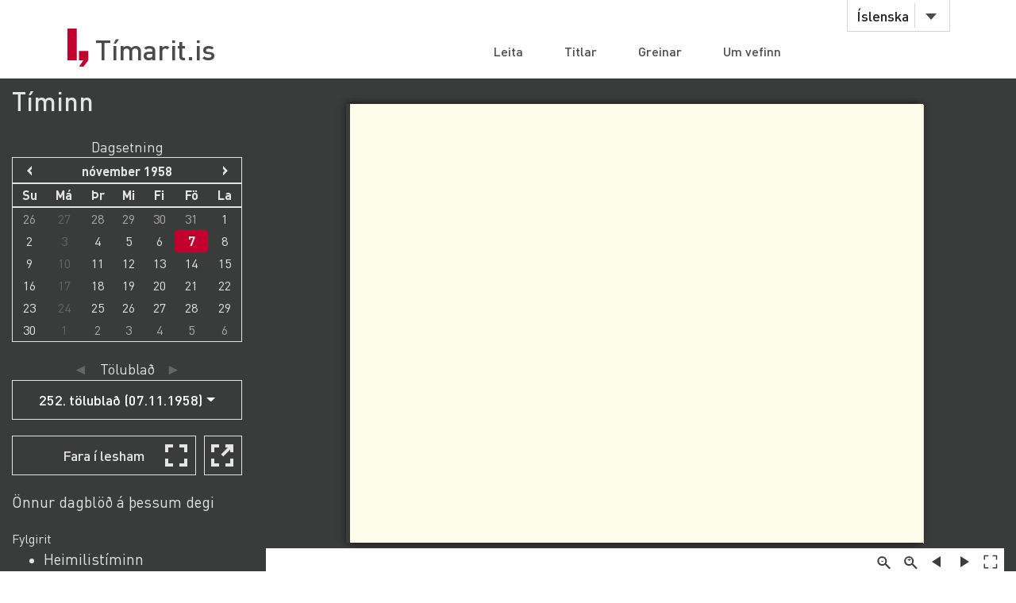

--- FILE ---
content_type: text/html;charset=UTF-8
request_url: https://timarit.is/page/1034860
body_size: 43268
content:
<!DOCTYPE html>
<html lang="is">
<head>

  <link rel="canonical" href="https://timarit.is/page/1034860" />
  
  
	<meta content="text/html; charset=utf-8" http-equiv="content-type" />
	<meta name="viewport" content="width=device-width, initial-scale=1.0" />
	<meta content="is" name="language" />
	<meta content="is" name="DC.Language" />
	<meta content="Tímarit.is" name="DC.Title" />
	<meta content="Service" name="DC.Type" />
	<meta content="http://www.landsbokasafn.is" name="DC.Identifier" />
	<meta content="Landsbókasafn Íslands - Háskólabókasafn" name="DC.Creator" />
	<meta content="Landsbókasafn Íslands - Háskólabókasafn" name="DC.Publisher" />
	<meta
		content="Landsbókasafn Íslands - Háskólabókasafn, Þjóðarbókhlöðunni, Arngrímsgötu 3 - 107 Reykjavík"
		name="copyright" />
	<meta content="Tímarit.is er stafrænt safn sem veitir aðgang að milljónum myndaðra blaðsíðna á stafrænu formi af þeim prentaða menningararfi sem varðveittur er í blöðum og tímaritum frá Færeyjum, Grænlandi og Íslandi." name="description">
	
	
	
	  <meta property="og:title" content="Tíminn - 252. tölublað (07.11.1958), Blaðsíða 4"/>
	  <meta property="og:description" content="Dagblað. Fréttir og greinar um innlend sem erlend málefni"/>
	  
	  <meta property="og:image" content="https://timarit.is/files/64333219/ogimage.jpg"/>	
	
	
	 
	<meta content="all" name="audience" />
	<meta content="index,follow" name="robots" />
	
	<meta content="30" name="revisit-after" />

	<link rel="shortcut icon" href="/favicon-e1d25206ceac539725ea84e8134251ee.ico" />
	<link type="text/css" rel="stylesheet" href="/css/styles-78d8d55838657baa020fcff76bdc84f3.css">
	<link type="text/css" rel="stylesheet" href="/css/jquery-ui-4ff3eaf9d5e1afbc46861203dbe649f1.css">
	<link type="text/css" rel="stylesheet" href="/css/additional-549aa7e7cdccbd5591d02a5c4bf08c12.css">

	<script src="/javascript/htmx.min-7e9c374d75c23ad1d811715d41ac89f1.js"></script>
	<script src="/javascript/jquery.min-a09e13ee94d51c524b7e2a728c7d4039.js"></script>
	<script src="/javascript/jquery-ui.min-0a497d4661df7b82feee14332ce0bdaf.js"></script>
	<script src="/javascript/jquery.datepicker-is-4d740800915f993dcea7bd78c8071199.js"></script>

	<script src="/javascript/scrollreveal.min-126cb7c432914f6c726ff146110dcb75.js"></script>
	<script src="/javascript/jquery.matchHeight-min-abe502808587cd6efbddd710fb2a5af8.js"></script>
	
	<script src="/javascript/popper.min-56456db9d72a4b380ed3cb63095e6022.js"></script>
	<script src="/javascript/bootstrap.min-0a958254db529f99f475080fe2a6dcdb.js"></script>
	
	<script src="/javascript/scripts-d808f20b4c198961283300dea5f4dd0b.js"></script>
	<script src="/javascript/popover.min-2124328181628bda562bb9fd940b5fc0.js"></script>
  
  
	<script>
	  (function(i,s,o,g,r,a,m){i['GoogleAnalyticsObject']=r;i[r]=i[r]||function(){
	  (i[r].q=i[r].q||[]).push(arguments)},i[r].l=1*new Date();a=s.createElement(o),
	  m=s.getElementsByTagName(o)[0];a.async=1;a.src=g;m.parentNode.insertBefore(a,m)
	  })(window,document,'script','//www.google-analytics.com/analytics.js','ga');
	
	  ga('create', 'UA-19666866-1', 'auto');
	  ga('set', 'anonymizeIp', true);
	  ga('send', 'pageview');  
	</script>
	
  
  <script defer data-domain="timarit.is" src="https://t.landsbokasafn.is/js/script.outbound-links.tagged-events.js"></script>
  <script>
    function pageview() {
      if (typeof plausible !== "undefined") {
        const url = new URL(location.href)
        const queryParams = new URLSearchParams(location.search)
        let customUrl = url.protocol + "//" + url.hostname + url.pathname.replace(/\/$/, '')
        plausible('pageview', { u: customUrl + window.location.search })
      } // else tracking script not loaded
    }
    </script>
  
  
  
	<script>
	  function gaTrackEvent(eventCategory, eventAction, eventLabel){
		
			ga('send', 'event', eventCategory, eventAction, eventLabel);
	  
	  }
	</script>
  

  <title>Tíminn - 07.11.1958 - Tímarit.is</title>

  <link rel="stylesheet" href="/css/tempusdominus-bootstrap-4.min-2982e57479d9e75bc982fd514d4915c2.css" />  
  <script src="/javascript/moment-with-locales.min-61034516b55d26ff9b73e544ddd0dd00.js"></script>
  <script src="/javascript/tempusdominus-bootstrap-4-a9e9210eaf330ddbba97791f0172f92e.js"></script>
  
  <link type="text/css" rel="stylesheet" href="/css/issue-0bda477c6fa839fee45749945c8ac126.css?v311">
  <script src="/javascript/issue-dd3fd4af0c02e5212dbfd9d9bb4ef19c.js?v312"></script>
  
  <script>  

var serverUrl="https:\/\/timarit.is";
var baseUrl="\/";

var da=[];
var i2p = [{"key":60849,"value":"01.10.1958"},{"key":60850,"value":"02.10.1958"},{"key":60851,"value":"03.10.1958"},{"key":60852,"value":"04.10.1958"},{"key":60853,"value":"05.10.1958"},{"key":60854,"value":"07.10.1958"},{"key":60855,"value":"08.10.1958"},{"key":60856,"value":"09.10.1958"},{"key":60857,"value":"10.10.1958"},{"key":60858,"value":"11.10.1958"},{"key":60859,"value":"12.10.1958"},{"key":60860,"value":"14.10.1958"},{"key":60861,"value":"15.10.1958"},{"key":60862,"value":"16.10.1958"},{"key":60863,"value":"17.10.1958"},{"key":60864,"value":"18.10.1958"},{"key":60865,"value":"19.10.1958"},{"key":60866,"value":"21.10.1958"},{"key":60867,"value":"22.10.1958"},{"key":60868,"value":"23.10.1958"},{"key":60869,"value":"24.10.1958"},{"key":60870,"value":"25.10.1958"},{"key":60871,"value":"26.10.1958"},{"key":60872,"value":"28.10.1958"},{"key":60873,"value":"29.10.1958"},{"key":60874,"value":"30.10.1958"},{"key":60875,"value":"31.10.1958"},{"key":60876,"value":"01.11.1958"},{"key":60877,"value":"02.11.1958"},{"key":60878,"value":"04.11.1958"},{"key":60879,"value":"05.11.1958"},{"key":60880,"value":"06.11.1958"},{"key":60881,"value":"07.11.1958"},{"key":60882,"value":"08.11.1958"},{"key":60883,"value":"09.11.1958"},{"key":60884,"value":"11.11.1958"},{"key":60885,"value":"12.11.1958"},{"key":60886,"value":"13.11.1958"},{"key":60887,"value":"14.11.1958"},{"key":60888,"value":"15.11.1958"},{"key":60889,"value":"16.11.1958"},{"key":60890,"value":"18.11.1958"},{"key":60891,"value":"19.11.1958"},{"key":60892,"value":"20.11.1958"},{"key":60893,"value":"21.11.1958"},{"key":60894,"value":"22.11.1958"},{"key":60895,"value":"23.11.1958"},{"key":60896,"value":"25.11.1958"},{"key":60897,"value":"26.11.1958"},{"key":60898,"value":"27.11.1958"},{"key":60899,"value":"28.11.1958"},{"key":60900,"value":"29.11.1958"},{"key":60901,"value":"30.11.1958"},{"key":60902,"value":"02.12.1958"},{"key":60903,"value":"03.12.1958"},{"key":60904,"value":"04.12.1958"},{"key":60905,"value":"05.12.1958"},{"key":60906,"value":"06.12.1958"},{"key":60907,"value":"07.12.1958"},{"key":60908,"value":"09.12.1958"},{"key":60909,"value":"10.12.1958"},{"key":60911,"value":"11.12.1958"},{"key":60912,"value":"12.12.1958"},{"key":60913,"value":"13.12.1958"},{"key":60914,"value":"14.12.1958"},{"key":60915,"value":"16.12.1958"},{"key":60916,"value":"17.12.1958"},{"key":60917,"value":"18.12.1958"},{"key":60918,"value":"19.12.1958"},{"key":60919,"value":"20.12.1958"},{"key":60920,"value":"21.12.1958"},{"key":60921,"value":"23.12.1958"},{"key":60922,"value":"24.12.1958"},{"key":60929,"value":"30.12.1958"}];   
var issueId = 60881;  
var issueDate = "07.11.1958";
var exactIssueDate = "07.11.1958";  
var publicationId = 50;  
var selectLabel = "Velja" + " ...";  
var publicationName = "T\u00EDminn";
var pageLabel="Bla\u00F0s\u00ED\u00F0a"+" ";

var createIframe = function() {
  var self = this;
  $('<iframe>', {
      src: "\/page\/1034860?iabr=on\u0026ui=embed",
      id: 'iframeViewer',
      frameborder: 0,
      onload: function () {
          self.isIframeLoaded = true;
      }
  }).appendTo('#iframeContainer');
};

/********************************************
* dev: datepicker bootstrap vs. jquery
*********************************************/
var isJqueryDatePicker = false;
//var isJqueryDatePicker = !('ontouchstart' in window);

$(function() {
	
	if(isJqueryDatePicker){
		var jqueryDatePickerUrl="\/css\/jquery-datepicker-b2a241645e98cec2c6e221d6bd31c55c.css";
		$('head').append('<link rel="stylesheet" type="text/css" href="'+jqueryDatePickerUrl+'">');
	}
		
	createIframe();
	jQuery("#iframeViewer").addClass("iframeViewerOn");
	resizeWin();
  
	for (var i=0;i<i2p.length;i++ ) {
      da[i2p[i].value]=i2p[i].key;    
   	  if (enabledDates.filter(function(e) { return e._i === i2p[i].value; }).length == 0) {
        var enabledMoment = moment(i2p[i].value, 'DD.MM.YYYY');
     	enabledDates.push(enabledMoment);
   	  }  
  	} 
	
	if(isJqueryDatePicker==false){
	
		var bsDatePickerTooltips = {
	     today: "\u00ED dag",
	     clear: "Hreinsa",
	     close: "loka",
	     selectMonth: "velja m\u00E1nu\u00F0",
	     prevMonth: "fyrri m\u00E1nu\u00F0ur",
	     nextMonth: "n\u00E6sti m\u00E1nu\u00F0ur",
	     selectYear: "velja \u00E1r",
	     prevYear: "fyrra \u00E1r",
	     nextYear: "n\u00E6sta \u00E1r",
	     selectDecade: "velja \u00E1ratug",
	     prevDecade: "fyrri \u00E1ratugur",
	     nextDecade: "n\u00E6sti \u00E1ratugur",
	     prevCentury: "fyrra \u00F6ld",
	     nextCentury: "n\u00E6sta \u00F6ld"
	   }
  
	   $('#datepicker').datetimepicker({
	       inline: true,
	       sideBySide: false,
	       locale: "is",
	       format: 'DD.MM.YYYY',
	       defaultDate: moment("07.11.1958", 'DD.MM.YYYY'),
	       minDate: moment("17.03.1917", 'DD.MM.YYYY'),
	       maxDate: moment("28.08.1996", 'DD.MM.YYYY'),
	       enabledDates: enabledDates,
	       tooltips: bsDatePickerTooltips
	   });
	
	   $("#datepicker").on("change.datetimepicker", function (e) {
	     var theFormattedDate = e.date.format('DD.MM.YYYY');
	     //console.log("change.datetimepicker theFormattedDate: "+theFormattedDate);
	     selectDate(theFormattedDate, null);
	   });
	   $("#datepicker").on("update.datetimepicker", function (e) {
		   if(e.change=='M'){
		     var theFirstDayOfMonth = e.firstOfMonthDate;
		     //console.log("update.datetimepicker theFirstDayOfMonth: " + theFirstDayOfMonth.format('DD.MM.YYYY'));     
		     enableDaysOnMonth(theFirstDayOfMonth);
		   }
	   });
	   $("#datepicker").on("error.datetimepicker", function (e) {
	     //console.log("error.datetimepicker >>>" + e.date + " : " + e.oldDate );
	     $("#errorDiv").show(); 
	   });
	   
	} else {

	  $("#datepicker").datepicker({
	      dateFormat: "dd.mm.yy",
	      changeMonth: true,
	      changeYear: true,
	      firstDay: "is"=='is'?0:1,
	          
	      defaultDate: "07.11.1958",
	      minDate: "17.03.1917",
	      maxDate: "28.08.1996",
	      yearRange: "1917:1996",
	      
	      onChangeMonthYear: changeMonthYearDate,
	      onSelect: selectDate,
	      beforeShowDay: showDayDate
	   });
  
	}
	
	//********************
  
  $("#bsVolSelect a").bind("click", bsVolChange);
  $("#bsTblSelect a").bind("click", bsTblChange);  
  $("#bsArtSelect a").bind("click", bsArtChange);
  $("#sameDayLink").bind("click", sameDayClick);
  $("#downloadIssueLink").bind("click", downloadIssueClick);
  $("#downloadArticleLink").bind("click", downloadArticleClick);
  $("#downloadIssueLinkAdmin").bind("click", downloadIssueClick);
  $("#downloadArticleLinkAdmin").bind("click", downloadArticleClick);
  $(".supplementOrParentLink").bind("click", supplementOrParentClick);
  $("#readModeButton").bind("click", issueGoFullscreen);
  $("#readModeButton2").bind("click", issueGoFullscreen);
  $("#downloadTextFiles").bind("click", downloadTextFilesClick);
  $("#goToSkraning").bind("click", goToSkraningClick);
  
  $("#publicationHeadline").bind("click", scrollToPubInfo);
  
  initArticle();
  
  $(".prevNextNav").bind("click", prevNextNavClick);
  prevNextNavStateCheck();
  
  if($("#bsArtSelect a.active").attr("data-id")==""){
		$("#issueArticlesDownload").hide();
		$("#issueArticlesDownloadAdmin").hide();
  } else {
	if($("#bsArtSelect a.active").attr("data-download")=="true"){
		$("#issueArticlesDownload").show();
		$("#issueArticlesDownloadAdmin").hide();
	} else {
		$("#issueArticlesDownload").hide();
		$("#issueArticlesDownloadAdmin").show();
	}
  }
  
  // accessibility
  $(".datepicker").find("th.next,th.prev").each(function( index ) {
  	$(this).prepend('<span style="display:none;">'+$(this).find("span").attr("title")+'</span>');
  });	
  $(".ui-datepicker-month").attr("title","velja m\u00E1nu\u00F0");
  $(".ui-datepicker-year").attr("title","velja \u00E1r");
  $(".ui-datepicker-month").attr("aria-label","velja m\u00E1nu\u00F0");
  $(".ui-datepicker-year").attr("aria-label","velja \u00E1r");
  
  $(window).resize(resizeWin);
  
  jQuery("#iframeViewer").focus();

});

  </script>
	
</head>
<body>
  <div id="wrapper">
    
			<div id="header">
				<div class="container">
					<div class="row">
						<div class="col-md-3 col-sm-4">
							<strong class="logo type2"><a href="/">Tímarit.is</a></strong>
						</div>
						<div class="col-md-9 col-sm-8">
							<nav class="nav-bar navbar-expand-md">
								<div class="tools">
									<div class="lang">
										
										<a href="#"
											data-toggle="dropdown" class="btn btn-default btn-select">Íslenska</a>
										
										
										
										<ul class="dropdown-menu">
											<li class="dropdown-item"><a href="?lang=en">English</a></li>
											<li class="dropdown-item"><a href="?lang=is">Íslenska</a></li>
											<li class="dropdown-item"><a href="?lang=da">Dansk</a></li>
											<li class="dropdown-item"><a href="?lang=fo">Færøsk</a></li>
											<li class="dropdown-item"><a href="?lang=kl">Kalaallisut</a></li>
										</ul>
									</div>
									<!-- lang -->
									
									<!-- user -->
									
										
								</div>
								<!-- tools -->
								<ul id="main-nav" class="collapse navbar-collapse">
									<li><a
										href="/">Leita</a></li>
									<li><a
										href="/titles">Titlar</a></li>
									<li><a
										href="/articles">Greinar</a></li>
									<li><a
										href="/about">Um vefinn</a></li>
								</ul>
								<!-- </div>tools -->
							</nav>
							<!-- nav-bar -->
							<span class="btn-menu d-block d-md-none collapse navbar-collapse"
								data-target="#navDrop"><span>menu</span></span>
						</div>
					</div>
				</div>
				<!-- container -->
			</div>
			<!-- header -->
			<!-- <figure class="visual bg-img type2">
					<img th:src="@{/images/img-12.jpg}" alt="#">
				</figure> -->
			<!-- visual -->
		

    <section class="info-section" style="background-color: #3a3b3b; padding-bottom: 0px;">
    
      <!-- <div style=""><img th:src="@{/images/fullscreen_fff.png}" style="width:50px;position:absolute;right:0"/></div> -->
      <div class="container-fluid">
      
       <div class="row" id="wraprow">
         <!-- outer col 1/2 -->
         <div class="col-12 col-lg-4 col-xl-3 order-lg-first" id="issueNavDiv">
              <h2 style="margin-top: 10px;" class="">
            	<a href="#pubInfoBottom" 
            		id="publicationHeadline"
            		style="color: #e4e4e4;" 
            		title="Sjá nánar">Tíminn</a>
              </h2>

              <div class="" style="margin-bottom: 25px;"></div>
              
              
              <div class="row" id="errorDiv" style="margin-bottom:20px;display:none;" >
                <div class="col-sm-12 text-danger">Hér hefur orðið villa. </div>
              </div>
              
              <div class="row">
                 <!-- inner col 1/2 -->
	               <div class="col-12 col-lg-12 col-md-6 col-sm-12">
	              
		                <div class="row" style="margin-bottom:20px;">
		                    <div class="col-12 col-sm-11 col-md-12 text-center issueLabel" >
                          <span style="font-size:1.1em;">Dagsetning</span>
                        </div>
			                <div class="col-sm-12" id="datepicker"></div>
			              </div>
		             </div>
		             <!-- end inner col 1/2 -->
	               <!-- inner col 2/2 -->
	               <div class="col-12 col-lg-12 col-md-6 col-sm-11">
	              
		              
		
		              <div class="row" >
                    <div class="col-12 col-sm-11 col-md-12 text-center issueLabel" >
	                    <a class="prevNextNav prevNav " href="#" title="fyrra eintak">&#x25c4;</a>
	                    <span class="inlineLabel">Tölublað</span>
	                    <a class="prevNextNav nextNav" href="#" title="næsta eintak">&#x25ba;</a>
                    </div>
                    <div class="col-12 col-sm-11 col-md-12 dropdown" >

                      <button type="button" class="btn btn-nav dropdown-toggle" data-toggle="dropdown">
                        <!--  Dropdown button -->
                      </button>
                      <div id="bsTblSelect" class="dropdown-menu">
                        <a class="dropdown-item active" href="#"
                          data-id="60881"
                          data-download="false">252. tölublað (07.11.1958)</a>
                      </div>
                      
                    </div> 
                  </div>
                  
                  <div class="row hidden" id="issueDownload">
	                <div class="col-12 col-sm-11 col-md-12 text-center">
	                  <a id="downloadIssueLink" href="#">Sækja þetta tölublað</a>
	                </div>
	              </div>
	              
	              
		              
		              <div class="row navTopMargin hidden" id="issueArticles">
		                 <div class="col-12 col-sm-11 col-md-12 text-center issueLabel" >
                      <a class="prevNextNav prevNav ignoreZeroIndex" href="#" title="fyrri grein">&#x25c4;</a>
                      <span class="inlineLabel">Grein</span>
                      <a class="prevNextNav nextNav" href="#" title="næsta grein">&#x25ba;</a>
                    </div>
		                <div class="col-12 col-sm-11 col-md-12 dropdown">
		                  
		                  <button type="button" class="btn btn-nav dropdown-toggle" data-toggle="dropdown">
                        <!--  Dropdown button -->
                      </button>
                      <div id="bsArtSelect" class="dropdown-menu">
                        <a class="dropdown-item active" href="#" data-id="" data-gegnirid="">Velja ...</a>
                        
                      </div>
                      
		                </div>
		              </div>

		              <div class="row hidden" id="issueArticlesDownload">
		                <div class="col-12 col-sm-11 col-md-12 text-center">
		                  <a id="downloadArticleLink" href="#">Sækja þessa grein</a>
		                </div>
		              </div>
		              
		              
		              
		              <div class="row navTopMargin" id="readMode">
		                <div class="col-12 col-sm-11 col-md-12 text-center">
		                  <button class="btn btn-nav" style="background-image: url(/images/fullscreen_48px-db66fa1ab4374f331c5b6469c1a45b42.svg);" 
		                  	id="readModeButton">Fara í lesham</button>
		                  <button class="btn btn-nav" style="background-image: url(/images/newwindow_48px-06cb36aaf91668d4d171b79cc7cdcaf8.svg);" 
		                  	id="readModeButton2" title="Fara í lesham: Skoða í nýjum glugga" aria-label="Skoða í nýjum glugga">&nbsp;</button>
		                </div>
		              </div>

		              <div class="row navTopMargin">
		                <div class="col-12 col-sm-11 col-md-12">
		                  <a id="sameDayLink" href="#">Önnur dagblöð á þessum degi</a>
		                </div>
		              </div>
		              
		              <div class="row" id="supplements">
		                <div class="col-12 col-sm-11 col-md-12" style="margin-top:20px;">Fylgirit</div>
		                <div class="col-sm-10" style="">
		                  <ul>
		                  <li>
		                    <a class="supplementOrParentLink" href="#" data-id="304">Heimilistíminn</a><br/>
		                  </li>
		                  <li>
		                    <a class="supplementOrParentLink" href="#" data-id="303">Íslendingaþættir Tímans</a><br/>
		                  </li>
		                  <li>
		                    <a class="supplementOrParentLink" href="#" data-id="305">NT</a><br/>
		                  </li>
		                  <li>
		                    <a class="supplementOrParentLink" href="#" data-id="301">Tíminn Sunnudagsblað</a><br/>
		                  </li>
		                  </ul>
		                </div>
		              </div>
		              
		              
		              
                  
		              
		              
		              
		              <div id="instructionsDiv" class="row navTopMargin">
		                <div class="col-12 col-sm-11 col-md-12">
		                  <a id="instructionsLink" href="/instructions-7c1f8e8599ef4ccd2962a8d2b9fbd9eb.pdf">Leiðbeiningar (PDF)</a>
		                  
		                </div>
		              </div>
		              
		              <div class="row" >
                    <div class="col-sm-10" style="margin-top:20px;"></div>
                    <div class="col-sm-10" style="margin-bottom:20px;"></div>
                  </div>

		            </div>
	          </div>
	          <!-- end inner col 2/2 -->
         </div>
        <!-- end outer col 1/2 -->
        <!-- outer col 2/2 -->
        <div class="col-12 col-lg-8 col-xl-9 order-first">
          <br/>
          
          <!-- BookReader -->
          <div id="iframeContainer"></div>
          <script> 
          	jQuery("#iframeContainer").addClass("z100");
          </script>
    
    	  <!-- Bots, or javascript disabled -->
          <div id="hiddenNavIncl" class="noIframeNav">        
			<p class="bookDisplayInfoValue" 
				title="Tíminn - 07.11.1958, Blaðsíða 4">Tíminn - 07.11.1958, Blaðsíða 4</p>
			<a href="/files/64333219">
			  <img style="height:100px;" 
				src="/files/64333222" alt="Tíminn - 07.11.1958, Blaðsíða 4" title="Tíminn - 07.11.1958, Blaðsíða 4"/>
			</a>
			<div style="height:70px;overflow:scroll;">﻿T í MIN N, föstudaginn 7. nóvember 195S.
íslenzkur reyniviður.
jROÐUR OG GARÐAR
INGOLFUR DAVIÐSSON
Fagur ertu reynir
Reyniberin rauðu eru eitt hið
: lesta skart isienzkra trjágarða á
íaustin. Þau erú líka eftirlæti
, rastanna, sem þá una sér hvergi
ietur en i limi reyniviðanna. Marg-
, r húsfreyjur meta einnig reyniber
: n að verðleikum og nota þau í ald-
umauk, sem mörgum þykir kjör-
: &#39;éttur með kjöti. Flestum þykja
•eyniiaufin fegurst allra trjálaufa.
! Jað er einhver fínlegur, Jéttur
lær yfir þeim, en enginn þyngsla
..vipur. í júní eru hinir hvítu, ilm-
. ndi blómskúfar mjög til prýði.
.teyniviður vex viltur allvíða um
jandið í skógiendi, giljum og urð-
m. Sums staðar vaxa einstakar
jiríslur í klettasprungum og virð-
, &gt;st vaxa beint út úr berginu. Reyni-
iður.getur orðið hið fegursta tré
görðum og er mikið ræktaður í
•einni t&gt;ð. Reyniátusveppur sækir
&#39; ó lalsvert á hann til skemmda
■inkum á næðingssömum stöðum
lálægt sjá, t. d. í Reykjavík. Tré
, &gt;f íslenzkum stofni virðast þp stand
, st áhiaup sveppsins betur en hin
: ínflúttu. Reyniviðurinn er frægur
íjög bæði að fornu og nýju. Reyn-
:r er björg Þórs, segir í Snorra-
:^ddu. Þórr, þrumuguðinn sjálfur,
ar að glettingum við tröllkonu.
:fún stóð tveim megin árinnar, og
;erði hún árvöxtinn, svo að Þór var
. tærri drukknaður í flóðinu, en
láði þó taki á reynihríslu á ár-
lakkanum sér til bjargar. —
Reyniviður (ilmreynir) hefir ver
6 taiinn heilagt tré frá ómunatíð
ig miki&#39;ll átrúnaður á honum. T. d.
r vikið að því í Sturlungu að ó-
•æfusamlegt sé að nota reynigrein
■em vönd á kýrnar. í Noregi taldi
ijóðtrúin einnig, að ekki mætti
eka á eftir kúnum með reynivið-
rvendi, því þá gæti komið blóð í
njólkina. E. t. v. eiga hinir rauðu
laustlitir reynisins og roði í viðn-
m þátt í þessari trú. „Undir
iverfur runni rjóður — reynistóð
hárri kleif“ kvað Jónas.
Hefir reynirinn löngum verið
nönnum hugþekkur. í Möðrufells-
rauni í Eyjafirði stóð helgur reyni
iður i kaþólskum sið. Töldu vand-
ætarar of mikinn vantrúnað á hon
im og létu höggva, en hrislan óx
ípp aftur af rótarsprotum. Um
pennan reynivið ganga þjóðsögur
sbr. kvæðið „í Eyjafirði aldin
: tendur reynir“). Af reynirækt
ára og fyrst sögur í Eyjafirði.
trið 1819 er t. d. getið um fullvax-
5 reynitré á Akureyri. Hafa þar
íðan löngum vaxið væn reynitré.
Jztu trjágarðar á landinu.
tanda við bæina Skriðu og Forn-
iaga í Hörgárdal. Þar gróðursettu
t &gt;eir feðgarnir Þorlákur Hallgríms
: on og sy.nir hans Björn og Jón
vjærnested allmarga reyniviði og
‘)jarkir á árunum 1820—1830. Jón-
s skáld Hallgrímsáon gisti hjá
Aorláki í Skriðu 10. júlí 1839 og
egir svo frá: „Þorlákur sýndi mér
.arða sína fullur áhuga. Einkum
ar hann ánægður með reynitrén
ín, enda eru þau mjög grósku-
nikil. Þau eru öll sprotar af hinni
: rægu Möðruvallahríslu, sem er
. evagömul, stór, villt hrísla.“ Jónas
■.veður rey.ni þrífast vel á íslandi,
n mjög óvíða ræktaðan. Sagt var
ð Þorlákur (sem þá var á níræðis-
ldri) vildi heldur missa kú úr
jósinu, en hríslu úr garðinum.
Vinnukonum bannaði hann að
Gráreynir.
hengja þvott á trjágreinarnar og
gekk ríkt eftir að nærfærnislega
væri farið aneð trén. Eru margir
ræktunarmenn komnir af Þorláki
í Skriðu.
Stefán Stefánsson grasafræðing-
ur mældi trén í Skriðu og Forn-
haga í Hörgárdal árið 1888. Reynd
ust hæstu reyniviðirnir á Skriðu
20 fet, en í Fornhaga J0—16 fet.
Árið-1949 mæli Ingólfur Guðmunds
son bóndi í Fornhaga trén að nýju.
Mældist þá hæti reynirinn þar 7.60
m., en í Skriðu reyndust þrír reyni
viðir um hálfan ellefta metra á
hæð. — Tvö reynitré voru gróður-
sett á leiðum við kirkjugaflinn í
Laufási við Eyjafjörð 1849 og 1854.
Mældi séra Þormar þau tré um
aldagömul árið 1950 og reyndust
þau 9,40 m. á hæð. En af öðru
þeirra hafði brotnað hæsta grein-
in í ofsa krapaveðri 30. janúar
1947. Bæði trén á fallanda fæti.
Reynir vex stunduin á öðrum trjám
Fuglar eta reyniber með beztu lyst.
Fræin ganga ómelt niður af fugl-
unum og geta lent á ótrúlegustu
stöðum. Festast þau stundum í
sprungum eða holum í t&#39;rjám og
spíra þar uppi. Berzt þangað mold-
arryk með vindinum. Getur síðan
vaxið upp flugreynir, jafnvel hátt
uppi í öðrum trjám — og þykir
jafnan skemmtilegt fyrirbrigði. í
garði Bjarna heitins Sæmundsson-
ar óx lítill flugreynir á hlyn, að
mig minnir um 1940. Fleiri dæmi
eru kunn af þessu tagi hér á landi.
í Noregi, einkum í hinu hlýja og
raka loftslagi vestanfjalls, verða
flugreynihríslurnar oft stórar og
lifa lengi. Stærsti norski flugreyn-
irinn, sem sögur fara af, óx uppi
í gömlu linditré í Bergen. Hann
brotnaði í óveðri 1921 og var þá
rúmir 16 metrar á hæð og nærri
100 ára gamall. Þett&#39;a virðist ótrú-
legt, en í Ijós kom að gamla lindi
Framhald á a. siðu
Flestir vita að TÍMINN »r annað mest iesna blað iandslns og á stórum
svæðum það útbreiddasta. Auglýsingar þess ná því til mikils fjölda
landsmanna. — Þeir, sem vilja reyna árangur auglýsinga hér í litlu
rúmi fyrir litla peninga, geta hringt í slma 19 523 eða 18300.
Kaup
Sala
Vinna
BARNAGALLAR á 2.—4. ára, verð
kr. 85,00. Barónsstíg 55, kjallara.
(Sfmi 17228).
HÖFN, VesturgÖtu 12. Sími 15859. Ný1
komið úlpu og kápupoplin, 140 cm
breitt í 5 litúm. Póstsendum.
SELJUM NT og NOTUÐ húsgögn,
herra-, dömu- og barnafatnað, gólf-
teppi o. m. fl. — Sendum gegn
póstkröfu um land allt. — Hús-
gagna- og fataverzlunin, Laugavegl
33 (bakhús). Sími 10059.
SELJUM bæði ný og notuð húsgögn,
barnavagna, gólfteppi og margt
fleira. Sendum gegn póstkröfu
hvert á land sem er. Húsgagna-
salan, Klapparstíg 17. Sími 19557.
/ &#39;!
HUSEIGENDUR. Smiðum enn sem
fyrr allar stærðir af okkar viður-
kenndu miöstöðvarkötlum fyrir
sjálfvirka kyndingu. Ennfremur
katla með blásara. Leitið upplýs-
inga um verð og gæði ú kötlum
okkar, áður en þér festið katip
annars staðar. Vélsm. Ol Olsen,
Njarðvíkum, simar 222 og 722, —
Keflavik.
KAUPUM flöskur. Sækjum. Sími er
33818.
SKÓLAFÓLK. Gúmmístimplar marg-
ar gerðir. Einnig alls konar smá-
prentun. Stimplagerðin, Hverfis-
■götu 50, Reykjavík, sími 10615. —i
Sendum gegn póstkröfu.
MIÐSTÖÐVARKATLAR. — Smíðum
olíukynnta miðstöðvarkatla, fyrir
ýmsar gerðir af sjálfvirkum oliu-
brennurum. — Ennfremur sjálf-
trekkjandi olíukatla, óháða raf-
magni, sem einnig má tengja við
sjálfvirku brennaranna. Sparneytn-
ir og einfaldir í notkun. Viður-
kenndir af öryggiseftirliti ríkisins.
Tökum 10 ára áb. á endingu katl-
anna. Smiðum ýmsar gerðir eftir
pöntunum. Framleiðum einnig ó-
dýra hitavatnsdunka fyrir bað-
vatn. Vélsmiðja Álftaness, sími
50842.
BYGGINGAFÉLÖG og einstaklingar.
Vanti yður 1. flokks möl, bygg-
ingasand eða pússningasand, þá
hringið í síma 18693 eða 19819.
KAUPUM hreinar ullartustkur. Sími
12292. Baldursgötu 30.
Húsnæði
GOÐ STULKA óskast í vist á heimili
þar sem húsmóðirin vinnur úti.
Tvö börn. Upl, í síma 35522 í dag
og næstu daga.
BÆNDUR. Múrvinna málningarvinna
Tökum að okkur innanhúss múr-
vinnu og málningarvinnu. Upplýs-
ingar í síma 82, Akranesi.
EFNALAUGIN GYLLIR, Langholts-
vegi 14. Ifemisk hreinsun. Gufu-
pressun. Fljót og góð afgreiðsla.
Sími 33425.
RAFTÆKJAVINNUSTOFA Gunnars
Guðmundssonar er í Miðstræti 3,
Sími 18022. Heimasími 32860. Öll
rafmagnsvinna fljótt og vel af
hendileyst.
VÉLSMIÐIR — RAFSUDUMENNI -
Okkur vantar nú þegar vélsmiði
ag menn vana rafsuðu. Vélsm. Ol
Olsen, Ytrl-Njarðvík. Slmar 222 —
722, Keflavik.
MIÐSTÖÐVARLAGNIR, vatns- og
hreinlætistækjalagnir annast Sig-
urður J. Jónasson, pípulagninga-
meistari. Sími 12638.
LJÓSMYNDASTOFA Pétur Thomsen
Ingólfsstræti 4. Sími 1067. Annast
allar myndatökur.
INNLEGG vtð llf.lgl og tábergsslgl.
Fótaaðgerðastofan Pedicure, Ból-
staðarhlíð 15. Sími 12431.
HÚSEIGENDUR athuglð. Setjum I
tvöfalt gler. Tökum einnig að okk
ur hreingerningar. Síml 32394.	*
VIÐGERÐIR ð barnavögnum, barna-
kerrum. bríhjólum og ýmsuro
heimilistækium Talið við Georg
Kiartansgötu 5 Helzt eftir kl. 18
ELDHÚSINNRÉTTINGAR o. fl. (hurð
ir og skúffur, málað og sprautu-
lakkað á Málaravinnustofunni Mos-
gerði 10. Sírni 34229.
SMÍÐUM aldhúsinnréttingar, hurðir
og glugga. Vinnum alla venjulega
verkstfðisvinnu. Trésmiðavinnu-
stofa Þóris Oi’mssonar, Boi&#39;garnesi.
SMURSTÖÐIN, Sætúni 4, selur allar
tegundir smui&#39;olíu. Pljót og góð
I afgreiðsla. Sími 16227.
TIL LEIGU í Hlíðunum, 2 samliggj-
andi forstofuherbergi. Uppi. í síma
35100 kl. 7 til 8.
-----... ------------- ■—«1
Bækur — Tímarit
ÁSKRIFENDUR f Reykjavik og ná-
grenni, að liinni nýju ferðabók Vig-
fúsar frá Suður-Ameriku, eru vin-
samlega betnir að vitja bókarinnar
í skrifstofu Þráins, Edduhúsinu. —
En Borgfirðingar tii Eggarts é
Bjargi.
TIL SÖLU: Ái-bók Ferðafélagsins,
Náttúrufi&#39;æðingurinn og íslenzk
fyndni, allt samstætt og í úrvals
skinnbandi.
Fornbókaverzlun Kr. Krisfjánssonar,
Hverfisgötu 26. Sími 14179.
GOTT EINTAK af Árbókum Espólíns
(ljósprentun) í góðu bandi, til sölu.
Uppl. í síma 16658.
BÓKASÖFN og LESTRARFÉLÖG,
Nú er tækifærið að gera góð bóka
kaup. Hundruð nýrra og notaðra
bóka seldar á ótrúlega lágu verði.
Fornbókav. K. Krlstjánssonar,
Hverfisgötu 26. — Sfml 14179.
Benjamín Slgvalduon.
Smáauglýalnaar
TfMANt
o&amp; tll Mlkslna
Klml 19523
ninminmniTniiiiiiiiiiiimiiiiiiiiiiiiMiiiiiiiiiiiiiiiiinni
FRÍMERKI:
Frímerkjavörur:
PAKKA R:
200 teg.		Ýmis lönd	kr. 10.00
500	—	Ýmis lönd	— 25.00
200	—	Svíþjóð	— 36.00
150	—	Noregur	— 39.00
200	—	Danmöi&#39;k	— 45.00
200	—	Finnland	— 54.00
100	—	Belgía	— 10.50
100	—	Holland	— 12.50
100	—	Ítalía	— 12.00
100	—	Tyrkland	— 25.50
100	—	Franskar nýl.	— 30.00
25	—	ísrael	— 15.00
50	—	Íþróttafi&#39;ímerki	— 32.50
50	—	Blómafrímerki	— 32.00
50	—	Dýx&#39;afx&#39;imei&#39;ki	— 17.50
50	—	Flugfn&#39;merki	— 13.75
300	—	Suður-Amerxka	— 81.00
BARNAKERRUR mikið úrval. Barna HÚSAVIÐGERÐIR. Kíttum glugga
rum, rumdýnur, kerrupokar, leik- og margt fleira símar 34802 og
grindur. Fáfnir, Bergstaöastr, 19,	10781.
Simi 12631.	j
ÚR og KLUKKUR í úrvali. Viðgerðir	E&#39;9^ *LLI^	&#39;
Póstsendum Magnús Ásmtmdsson ta Gð” bl6nusta Fll6t afgrexðsla
rosxsenaum. xvxagnus. Asmunusson, •Þvottahúsið F.IMIR. Bröttugötu Sa
Ingólfsstræti 3 og Laugavegi
Sími 17824.
66. i
SILFUR á íslenzka búninginn stokka
belti, millur, borðar, beltispör,
nælur, armbönd, eyrnaiokkar, o. fl.
Póstsendum. Gullsmiðir Steinþór
og Jóliannes, Laugavegi 30. Sími
19209.
Kenrfsla
HLJÓÐFÆRAKENSSLA. Get bætt
við mig nokkrum nemendum. Jan
Moi&#39;avek, Drekavogi 16. Sími 19185.
EINKAKENNSLA og námskeið i
þýzku, ensku, frönsku, sænsku,
dönsku og bókfærslu. Bréfaskrift-
lr og þýöingar. Harry Vilhelms-
aon, Kjartansgötu 6. Sími 1699Í
milli kl. 18 og 20 síðdegis.
Bifreiðasala
&lt;?íml 12423
GÓLFSLÍPUN, Barmahlið 33
Sími 13657.
SANDBLÁSTUR og málmhúðun hf.
Smyi&#39;ilsveg 20. Sími 12521 og 11628.
JOHAN RÖNNING lxf. Raflagnir og
viðgerðh&#39; á öllum heimiiistækjum.
Fljót og vöxxduð vinna. Sími 14320
Gliana frímex&#39;ki væntanleg
komplett safn ca. kr. 600.00 — 650.00,
ísrael: Tabil-blokk kr. 38.00 væntanl,
Kaupi íslenzk fn&#39;merki:
FRÍMERKJAVÖRUR
Rúðustrikuð albúinblöð kr. 2.00
Albúmbindi fyrir ísland og
rúðustr.blöð 10 mm skrúfur — 50.00
Albúmbindi fyrir Facit-blöð — 50.00
—	fyrir Shaubekblöð
15 mm skrúfur	—	56.50
20 mm skrúfur	—	57.50
25 mm ski&#39;úfur	—	58.50
30 mm skrúfur	—	59.50
Frímerkjahefti 160 reitir —	3.50
—	480 reitir — 10.00
Geymslumöppur f. litl. ark. — 18.00
Gevmsiumöpixur f. st. ark. — 24.00
Albúm (teg.söfn ,,motiv“) — 25.00
fvrir byi-jendur.
Hefti fyrir útgáfudagsum-
slög 20 ceilophanvasar — 13.00
Reykjavík
TRAUSTUR og góður JEPPI til sölu.
Uppl. í síma 14179.
AÐAL-BÍLASALAN er í Aðalstrætl
16. Sími 15-0-14.
BÍLAMISTÖÐIN,, Amtmannsstlg 2
Bílakaup, Bílasala, Miðstöð bílavið-
skiptanna er hjá okkur. Sími 16280.
AÐSTOÐ við Kalkofnsveg, stml 1581S
Bifreiðasala. Húsnæðismiðlun og
bifreiðakensla.
Lögfræðistörf
EINAR J. SKÚLASON. Ski&#39;ifstofu- Afgreitt gegn póstkröfu. Flutnings-
vélaverzlun og verkstæði. Sími kostnaðui&#39; bætist við ofangreint vei’ð.
24130. Pósthölf 1188. Bröttugötu 3.
JÓN AGNARS, pósth. 356, sími 24901
OFFSETPRENTUN (ljósprentun). •—
Látið okkur annast prentun fyx’ir
yður. — Offsetmyndir sf. Brá- ®HI®lfflBtBRSiBiaiB!8III®H
vallagötu 16. Reykjavík. Sími 10917.
GÓLFTEPPAhreinsun, Skúlagötu 61.
Sími 17360. Sækjum — Sendum. j
HLJÓÐFÆRAVIÐGERÐIR. Gítara-,!
fiðlu-, céllo og bogaviðgerðir. — |
Píanóstillingar. ívar Þórarinsson, I
Holtsgötu 19. Sími 14721.
GalSabuxur
Fasfelgnlr
FASTEIGNIR - BILASALA - Húsnæð
ismiðlun. Vitastíg 8A. Sími 16205
EIGNAMIÐLUNIN, Austurstræti 14
Húseignir, íbúðir, bújarðir, skip
Sími 14600 og 15535.
SIGURÐUR Ólason hrl„ og Þorvald- j6n p. emils hld foúga. og húsa.
ur Luðvxksson hdl. Málflutnings- sala&gt; Bröttugötu 3A. Símar 19815
skrifstofa. Austurstr. 14. Sími 15535 oa 14520
Og 14600.
INGI INGIMUNDARSON héraðsdóms KEFLAVÍK. Höfum ávallt til sölu
lögmaður. Vonarstræti 4. Sími íbúðir við allra hæfi. Eignasalan.
2-4753.	I Símar 566 og 69.
, UMBOÐS* a HEILOVEfltulN
&quot;* NimriioðTuii «Imi !•««»</div>	
			<div style="height:70px;overflow:scroll;">	
			  <span>
			    <a href="/page/1034857">Blaðsíða 1</a>
			    <br/>
			  </span><span>
			    <a href="/page/1034858">Blaðsíða 2</a>
			    <br/>
			  </span><span>
			    <a href="/page/1034859">Blaðsíða 3</a>
			    <br/>
			  </span><span>
			    <a href="/page/1034860">Blaðsíða 4</a>
			    <br/>
			  </span><span>
			    <a href="/page/1034861">Blaðsíða 5</a>
			    <br/>
			  </span><span>
			    <a href="/page/1034862">Blaðsíða 6</a>
			    <br/>
			  </span><span>
			    <a href="/page/1034863">Blaðsíða 7</a>
			    <br/>
			  </span><span>
			    <a href="/page/1034864">Blaðsíða 8</a>
			    <br/>
			  </span><span>
			    <a href="/page/1034865">Blaðsíða 9</a>
			    <br/>
			  </span><span>
			    <a href="/page/1034866">Blaðsíða 10</a>
			    <br/>
			  </span><span>
			    <a href="/page/1034867">Blaðsíða 11</a>
			    <br/>
			  </span><span>
			    <a href="/page/1034868">Blaðsíða 12</a>
			    <br/>
			  </span>
			</div>			
          </div> 
              
          <br/>
         </div>
         <!-- end outer col 2/2 -->
       </div>
       <!-- end row -->
       
       

      </div>
      <!-- end container -->
    </section>
    
    <div class="container" id="pubInfoSection"> 
	    <div class="row">  
	      <div class="col-sm-12 col-xl-6" style="margin-top:35px;">
	       <a data-name="title-details" data-id="50" href="#" style="display:none;">x</a>
	       <div class="filter-box" style="border:1px solid lightgray;padding:16px;">
	  		 <h3>Tíminn</h3>
	  		 <div id="title-less-50"></div>
	  		 <div id="title-more-50" class="details-grid-closed"
	  		 	hx-get="/titles/details?id=50"
                hx-target="#title-more-50"
                hx-swap="outerHTML"
                hx-trigger="load"></div>
	  		 <div style="clear:both;"></div>
	       </div> 
	      </div>
	      <div class="col-sm-12 col-xl-6" style="margin-top:35px;">
	       <div class="filter-box" style="padding:16px;">
	  		 <h3>Beinir tenglar</h3>
			 <p>Ef þú vilt tengja á þennan titil, vinsamlegast notaðu þessa tengla:</p>
			 <p>
			 	<span>Tengja á þennan titil</span>: <span>Tíminn</span><br/>
			 	<a style="font-weight:bold" 
			 	 href="/publication/50">https://timarit.is/publication/50</a>
			 </p>
			 <p style="display:none;">
			 	<span>Tengja á þetta tölublað</span>: <span id="directLinkToIssueText"></span><br/>
			 	<a style="font-weight:bold" id="directLinkToIssueLink" href="#"></a>
			 </p>
			 <p style="display:none;">
			 	<span>Tengja á þessa síðu</span>: <span id="directLinkToPageText"></span><br/>
			 	<a style="font-weight:bold" id="directLinkToPageLink" href="#"></a>
			 </p>
			 <p style="display:none;">
			 	<span>Tengja á þessa grein</span>: <span id="directLinkToArticleText"></span><br/>
			 	<a style="font-weight:bold" id="directLinkToArticleLink" href="#"></a>
			 </p>
			 <p style="min-height:43px;padding-left:57px;line-height:1em;background-size: 43px 43px;background-repeat: no-repeat;font-size:.9em;background-image: url(/images/error-b61815d797251beaa6431da20ce899fe.svg);">
			 	<span>Vinsamlegast ekki tengja beint á myndir eða PDF skjöl á Tímarit.is þar sem slíkar slóðir geta breyst án fyrirvara. Notið slóðirnar hér fyrir ofan til að tengja á vefinn.</span>
			 </p>
	       </div> 
	      </div>    
	      <div class="col-sm-12 col-xl-6" style="margin-top:5px;">
	       <div class="filter-box" style="padding:16px;">
	  		 <h3 id="issueActionsHeadline"></h3>
			 <p>Aðgerðir:</p>
			 <ul>
			 	<li><a id="downloadTextFiles" href="#" style="display:none;">Sækja textaskrár sem ZIP-skrá</a></li>
			 	
			 </ul>
	       </div> 
	      </div>
	    </div>
    </div>
    
    
			<footer id="footer">
				<div class="container">
					<div class="row row-56">
						<div class="col-md-4 col-sm-6 col-xs-12">
							<div class="head">
								<h3>Tímarit.is</h3>
							</div>
							<ul class="footer-nav">
								<li><a href="/titles">Titlar</a></li>
								<li><a href="/articles">Greinar</a></li>
								<li><a href="/about">Um vefinn</a></li>
								<li><a href="/wanted">Vöntunarlisti</a></li>
								<li><a href="/instructions-7c1f8e8599ef4ccd2962a8d2b9fbd9eb.pdf">Leiðbeiningar (PDF)</a></li>
								
							</ul>
						</div>
						<div class="col-md-4 hidden-sm hidden-xs">
							<div class="head">
								<h4>Skyldir vefir</h4>
							</div>
							<ul class="footer-nav">
								<li><a href="https://baekur.is/">Bækur.is</a></li>
								<li><a href="https://hljodsafn.is/">Hljóðsafn.is</a></li>
								<li><a href="https://handrit.is/">Handrit.is</a></li>
								<li><a
									href="https://landsbokasafn.is/index.php/vefir-safnsins"
									class="see-more">Sjá fleiri</a></li>
							</ul>
						</div>
						<div class="col-md-4 col-sm-6 col-xs-12">
							<div class="head">
								<figure class="logo">
									<a href="https://landsbokasafn.is"> <img
										src="/images/logo-footer-f3e544adb71453100e5ee832ae889073.png"
										alt="Landsbókasafn Íslands Háskólabókasafn">
									</a>
								</figure>
							</div>
							<address>Arngrímsgötu 3. 107 Reykjavík</address>
							<p>
								<strong><a href="tel:+3545255600">Sími / tel: + 354
										525 5600</a></strong>
							</p>
							<p>
								<strong><span class="tpostur" data-notandi="timarit"
									data-len="landsbokasafn.is">timarit (hjá) landsbokasafn.is</span></strong>
							</p>
						</div>
					</div>
				</div>
			</footer>
		

  </div>
  <!-- wrapper -->
</body>
</html>

--- FILE ---
content_type: text/html;charset=UTF-8
request_url: https://timarit.is/titles/details?id=50
body_size: 3512
content:

<footer id="title-more-footer-50" hx-swap-oob="true">
	<a data-name="title-details" data-id="50"
		class="see-less" title="Sjá nánar: Tíminn 1917-1996"
		hx-on:click="
			$(this).parent().prev('div').toggleClass('details-grid-opened details-grid-closed');
			$(this).toggleClass('see-more see-less');
			$(this).parent().parent().find('p').slideToggle();">Sjá nánar</a>
	<script>
		$('#title-less-50').slideToggle();
	</script>
</footer>

<div id="title-more-50" class="details-grid-opened">
	<div style="overflow: hidden">
		
		
		
		
			<div class="details-left">Gerð af titli:</div>
			<div class="details-right">
				<a href="/titles?filteron=TYPE&amp;filterval=NEWSPAPER&amp;size=10">Dagblað</a>
			</div>
		
		
		
			<div class="details-left">Flokkur:</div>
			<div class="details-right">
				<a href="/titles?filteron=COLLECTION&amp;filterval=4&amp;size=10">Blöð og tímarit - Dagblöð</a>
			</div>
		
		
		
			<div class="details-left">Gegnir:</div>
			<div class="details-right">
				<a href="https://leitir.is/discovery/fulldisplay?vid=354ILC_NETWORK:10000_UNION&amp;context=L&amp;docid=alma991001869619706886" 
					target="_blank">991001869619706886</a>
			</div>
		
		
		
			<div class="details-left">ISSN:</div>
			<div class="details-right">1021-8459</div>
		
		
		
			<div class="details-left">Tungumál:</div>
			<div class="details-right">
				<a href="/titles?filteron=LANG&amp;filterval=isl&amp;size=10">Íslenska</a>
			</div>
		
		
		
			<div class="details-left">Árgangar:</div>
			<div class="details-right">79</div>
		
		
		
			<div class="details-left">Fjöldi tölublaða/hefta:</div>
			<div class="details-right">17873</div>
		
		
		
		
		
			<div class="details-left">Gefið út:</div>
			<div class="details-right">
				<span>1917-1996</span>
			</div>
		
		
		
			<div class="details-left">Myndað til:</div>
			<div class="details-right">
				<span>28.08.1996</span>
				<br/>
				
			</div>
		

		
			<div class="details-left">Útgáfustaðir:</div>
			<div class="details-right">
				<span>
					<a href="/titles?filteron=LOCATION&amp;filterval=18&amp;size=10">Reykjavík</a>
					(<a href="/titles?filteron=COUNTRY&amp;filterval=2&amp;size=10">Ísland</a>)
					<br>
				</span>
			</div>
		

		
		
		
		
		
		
		
		
		
			<div class="details-left">Efnisorð:</div>
			<div class="details-right">
				<span>
					<a href="/titles?filteron=SUBJECT&amp;filterval=Dagbl%C3%B6%C3%B0&amp;size=10">Dagblöð</a>
					<br>
				</span>
			</div>
		
		
		
			<div class="details-left">Lýsing:</div>
			<div class="details-right">
				<span>Dagblað. Fréttir og greinar um innlend sem erlend málefni</span>
			</div>
		
		
		
		
		
		
		
			<div class="details-left">Fylgirit:</div>
			<div class="details-right">
				<span>
					<a href="/titles?filteron=PUB_ID&amp;filterval=301&amp;detailId=301&amp;size=10">Tíminn Sunnudagsblað</a>
					<br>
				</span><span>
					<a href="/titles?filteron=PUB_ID&amp;filterval=304&amp;detailId=304&amp;size=10">Heimilistíminn</a>
					<br>
				</span><span>
					<a href="/titles?filteron=PUB_ID&amp;filterval=305&amp;detailId=305&amp;size=10">NT</a>
					<br>
				</span><span>
					<a href="/titles?filteron=PUB_ID&amp;filterval=303&amp;detailId=303&amp;size=10">Íslendingaþættir Tímans</a>
					<br>
				</span>
			</div>
		
		
		
		
		

	</div>
</div>




--- FILE ---
content_type: text/javascript;charset=UTF-8
request_url: https://timarit.is/BookReader/BookReader-7ce3251821b5b2d5c10da5995ab412ce.js?v=2
body_size: 173732
content:
/*
Copyright(c)2008-2019 Internet Archive. Software license AGPL version 3.

This file is part of BookReader.

    BookReader is free software: you can redistribute it and/or modify
    it under the terms of the GNU Affero General Public License as published by
    the Free Software Foundation, either version 3 of the License, or
    (at your option) any later version.

    BookReader is distributed in the hope that it will be useful,
    but WITHOUT ANY WARRANTY; without even the implied warranty of
    MERCHANTABILITY or FITNESS FOR A PARTICULAR PURPOSE.  See the
    GNU Affero General Public License for more details.

    You should have received a copy of the GNU Affero General Public License
    along with BookReader.  If not, see <http://www.gnu.org/licenses/>.

    The BookReader source is hosted at http://github.com/internetarchive/bookreader/

*/

var cntrlIsPressed = false;
var shiftIsPressed = false;

window.BookReader = (function ($) {

/**
 * BookReader
 * @param {Object} options
 * TODO document all options properties
 * @constructor
 */
function BookReader(options) {
    options = options || {};
    options = jQuery.extend({}, BookReader.defaultOptions, options, BookReader.optionOverrides);
    this.setup(options);
}

BookReader.version = "4.2.0";

// Mode constants
BookReader.constMode1up = 1;
BookReader.constMode2up = 2;
BookReader.constModeThumb = 3;

// Names of events that can be triggered via BookReader.prototype.trigger()
BookReader.eventNames = {
    // Indicates that the fragment (a serialization of the reader state)
    // has changed.
    fragmentChange: 'fragmentChange',
    PostInit: 'PostInit',
    stop: 'stop',
};

BookReader.defaultOptions = {
    // A string, such as "mode/1up"
    defaults: null,

    // Padding in 1up
    padding: 10,
    // UI mode
    ui: 'full', // full, embed, responsive

    // Controls whether nav/toolbar will autohide
    uiAutoHide: false,

    // thumbnail mode
    // number of rows to pre-cache out a view
    thumbRowBuffer: 2,
    thumbColumns: 6,
    // number of thumbnails to load at once
    thumbMaxLoading: 4,
    // spacing between thumbnails
    thumbPadding: 0,
    // speed for flip animation
    flipSpeed: 'fast',

    showToolbar: true,
    showNavbar: true,
    navBarTitle: '',

    showLogo: true,
    // Where the logo links to
    logoURL: 'https://archive.org',

    // Base URL for UI images - should be overriden (before init) by
    // custom implementations.
    // $$$ This is the same directory as the images referenced by relative
    //     path in the CSS.  Would be better to automagically find that path.
    imagesBaseURL: '/BookReader/images/',

    // Zoom levels
    // $$$ provide finer grained zooming, {reduce: 8, autofit: null}, {reduce: 16, autofit: null}
    /* The autofit code ensures that fit to width and fit to height will be available */
    reductionFactors: [
        {reduce: 0.5, autofit: null},
        {reduce: 1, autofit: null},
        {reduce: 2, autofit: null},
        {reduce: 3, autofit: null},
        {reduce: 4, autofit: null},
        {reduce: 6, autofit: null}
    ],

    // Object to hold parameters related to 1up mode
    onePage: {
        autofit: 'auto', // valid values are height, width, auto, none
    },

    // Object to hold parameters related to 2up mode
    twoPage: {
        coverInternalPadding: 0, // Width of cover
        coverExternalPadding: 0, // Padding outside of cover
        bookSpineDivWidth: 64,    // Width of book spine  $$$ consider sizing based on book length
        autofit: 'auto'
    },

    onePageMinBreakpoint: 800,

    bookTitle: '',
    bookUrl: null,
    bookUrlText: null,
    bookUrlTitle: null,
    enableBookTitleLink: true,

    // Fields used to populate the info window
    metadata: [],
    thumbnail: null,
    bookUrlMoreInfo: null,

    // Experimental Controls (eg b/w)
    enableExperimentalControls: false,

    // CSS selectors
    // Where BookReader mounts to
    el: '#BookReader',

    // Page progression. Choices: 'lr', 'rl'
    pageProgression: 'lr',

    // Should image downloads be blocked
    protected: false,

    // Data is a simple way to populate the bookreader
    // Example:
    // [
    //    // Each child is a spread
    //   [
    //     {
    //       width: 123,
    //       height: 123,
    //       // Optional: If not provided, include a getPageURI
    //       uri: 'https://archive.org/image.jpg',
    //       // Optional: Shown instead of leaf number if present.
    //       pageNum: 1
    //     },
    //     {width: 123, height: 123, uri: 'https://archive.org/image2.jpg', pageNum: 2},
    //   ]
    // ],
    //
    // Note if URI is omitted, a custom getPageURI can be provided. This allows the page
    // URI to the result of a function, which allows for thigns such as dynamic
    // page scaling.
    data: [],

    // Advanced methods for page rendering
    getNumLeafs: null,
    getPageWidth: null,
    getPageHeight: null,
    getPageURI: null,

    // Return which side, left or right, that a given page should be displayed on
    getPageSide: null,

    // This function returns the left and right indices for the user-visible
    // spread that contains the given index.  The return values may be
    // null if there is no facing page or the index is invalid.
    getSpreadIndices: null,

    getPageNum: null,
    getPageProp: null,
    leafNumToIndex: null,

    // Optional: if present, and embed code will be shown in the share dialog
    getEmbedCode: null,
};

/**
 * This is here, just in case you need to absolutely override an option.
 */
BookReader.optionOverrides = {};

/**
 * Setup
 * It is separate from the constructor, so plugins can extend.
 * @param  {Object} options
 */
BookReader.prototype.setup = function(options) {
    // Store the options used to setup bookreader
    this.options = options;

    // @deprecated: Instance constants. Use Class constants instead
    this.constMode1up = BookReader.constMode1up;
    this.constMode2up = BookReader.constMode2up;
    this.constModeThumb = BookReader.constModeThumb;

    // Private properties below. Configuration should be done with options.
    this.reduce = 4;
    this.defaults = options.defaults;
    this.padding = options.padding;
    this.mode = null;
    this.prevReadMode = null;
    this.ui = options.ui;
    this.uiAutoHide = options.uiAutoHide;

    this.thumbWidth = 100; // will be overridden during prepareThumbnailView
    this.thumbRowBuffer = options.thumbRowBuffer;
    this.thumbColumns = options.thumbColumns;
    this.thumbMaxLoading = options.thumbMaxLoading;
    this.thumbPadding = options.thumbPadding;
    this.displayedRows = [];

    this.displayedIndices = [];
    this.imgs = {};
    this.prefetchedImgs = {}; //an object with numeric keys cooresponding to page index

    this.animating = false;
    this.flipSpeed = options.flipSpeed;
    this.twoPagePopUp = null;
    this.leafEdgeTmp  = null;

    /**
     * Represents the first displayed index
     * In 2up mode it will be the left page
     * In 1 up mode it is the highest page
     * @property {number|null} firstIndex
     */
    this.firstIndex = null;
    this.lastDisplayableIndex2up = null;
    this.isFullscreenActive = false;
    this.lastScroll = null;

    this.showLogo = options.showLogo;
    this.logoURL = options.logoURL;
    this.imagesBaseURL = options.imagesBaseURL;

    this.reductionFactors = options.reductionFactors;
    this.onePage = options.onePage;
    this.twoPage = options.twoPage;
    this.onePageMinBreakpoint = options.onePageMinBreakpoint;

    this.bookTitle = options.bookTitle;
    this.bookUrl = options.bookUrl;
    this.bookUrlText = options.bookUrlText;
    this.bookUrlTitle = options.bookUrlTitle;
    this.titleLeaf = options.titleLeaf;

    this.metadata = options.metadata;
    this.thumbnail = options.thumbnail;
    this.bookUrlMoreInfo = options.bookUrlMoreInfo;

    this.enableExperimentalControls = options.enableExperimentalControls;
    this.el = options.el;

    this.pageProgression = options.pageProgression;
    this.protected = options.protected;
    this.getEmbedCode = options.getEmbedCode;
    this.popup = null;

    // Assign the data methods
    this.data = options.data;
    this.getNumLeafs = options.getNumLeafs || BookReader.prototype.getNumLeafs;
    this.getPageWidth = options.getPageWidth  || BookReader.prototype.getPageWidth;
    this.getPageHeight = options.getPageHeight || BookReader.prototype.getPageHeight;
    this.getPageURI = options.getPageURI || BookReader.prototype.getPageURI;
    this.getPageSide = options.getPageSide || BookReader.prototype.getPageSide;
    this.getPageNum = options.getPageNum || BookReader.prototype.getPageNum;
    this.getPageProp = options.getPageProp || BookReader.prototype.getPageProp;
    this.getSpreadIndices = options.getSpreadIndices || BookReader.prototype.getSpreadIndices;
    this.leafNumToIndex = options.leafNumToIndex || BookReader.prototype.leafNumToIndex;
    this.refs = {};
};

/**
 * BookReader.util are static library functions
 * At top of file so they can be used below
 */
BookReader.util = {
    disableSelect: function(jObject) {
        // Bind mouse handlers
        // Disable mouse click to avoid selected/highlighted page images - bug 354239
        jObject.bind('mousedown', function() {
            // $$$ check here for right-click and don't disable.  Also use jQuery style
            //     for stopping propagation. See https://bugs.edge.launchpad.net/gnubook/+bug/362626
            return false;
        });
        // Special hack for IE7
        jObject[0].onselectstart = function() { return false; };
    },

    clamp: function(value, min, max) {
        return Math.min(Math.max(value, min), max);
    },

    // Given value and maximum, calculate a percentage suitable for CSS
    cssPercentage: function(value, max) {
        return (((value + 0.0) / max) * 100) + '%';
    },

    notInArray: function(value, array) {
        // inArray returns -1 or undefined if value not in array
        return ! (jQuery.inArray(value, array) >= 0);
    },

    getIFrameDocument: function(iframe) {
        // Adapted from http://xkr.us/articles/dom/iframe-document/
        var outer = (iframe.contentWindow || iframe.contentDocument);
        return (outer.document || outer);
    },

    escapeHTML: function (str) {
        return(
            str.replace(/&/g,'&amp;').
                replace(/>/g,'&gt;').
                replace(/</g,'&lt;').
                replace(/"/g,'&quot;')
        );
    },

    decodeURIComponentPlus: function(value) {
        // Decodes a URI component and converts '+' to ' '
        // return decodeURIComponent(value).replace(/\+/g, ' ');
        
        return decodeURIComponent(value)/*.replace(/\+/g, ' ')*/;
    },

    encodeURIComponentPlus: function(value) {
        // Encodes a URI component and converts ' ' to '+'
        // return encodeURIComponent(value).replace(/%20/g, '+');
        
        return encodeURIComponent(value)/*.replace(/%20/g, '+')*/;
    },

    /**
     * Returns a function, that, as long as it continues to be invoked, will not
     * be triggered. The function will be called after it stops being called for
     * N milliseconds. If `immediate` is passed, trigger the function on the
     * leading edge, instead of the trailing.
     * @see https://davidwalsh.name/javascript-debounce-function
     */
    debounce: function(func, wait, immediate) {
        var timeout;
        return function() {
            var context = this, args = arguments;
            var later = function() {
                timeout = null;
                if (!immediate) func.apply(context, args);
            };
            var callNow = immediate && !timeout;
            clearTimeout(timeout);
            timeout = setTimeout(later, wait);
            if (callNow) func.apply(context, args);
        };
    },

    /**
     * Throttle function
     * @see https://remysharp.com/2010/07/21/throttling-function-calls
     */
    throttle: function(fn, threshhold, delay) {
        threshhold || (threshhold = 250);
        var last,
            deferTimer;
        if (delay) last = +new Date;
        return function () {
          var context = this;
          var now = +new Date,
              args = arguments;
          if (last && now < last + threshhold) {
            // hold on to it
            clearTimeout(deferTimer);
            deferTimer = setTimeout(function () {
              last = now;
              fn.apply(context, args);
            }, threshhold);
          } else {
            last = now;
            fn.apply(context, args);
          }
        };
    },
};

/**
 * Helper to merge in params in to a params object.
 * It normalizes "page" into the "index" field to disambiguate and prevent concflicts
 * @private
 */
BookReader.prototype.extendParams = function(params, newParams) {
    var modifiedNewParams = $.extend({}, newParams);
    if ('undefined' != typeof(modifiedNewParams.page)) {
        var pageIndex = this.parsePageString(modifiedNewParams.page);
        if (!isNaN(pageIndex))
            modifiedNewParams.index = pageIndex;
        delete modifiedNewParams.page;
    }
    $.extend(params, modifiedNewParams);
}

/**
 * Parses params from from various initialization contexts (url, cookie, options)
 * @private
 * @return {object} the parased params
 */
BookReader.prototype.initParams = function() {
    var params = {};

    // This is ordered from lowest to highest priority

    // If we have a title leaf, use that as the default instead of index 0,
    // but only use as default if book has a few pages
    if ('undefined' != typeof(this.titleLeaf) && this.getNumLeafs() > 2) {
        params.index = this.leafNumToIndex(this.titleLeaf);
    } else {
        params.index = pageIdList.indexOf(brCurrentPageId);
    }

    // this.defaults is a string passed in the url format. eg "page/1/mode/1up"
    if (this.defaults) {
        this.extendParams(params, this.paramsFromFragment(this.defaults));
    }

    // Check for Resume plugin
    if (this.options.enablePageResume) {
        // Check cookies
        var val = this.getResumeValue();
        if (val !== null) {
            params.index = val;
        }
    }

    if (this.options.enableUrlPlugin) {
        // params explicitly set in URL take precedence over all other methods
        var urlParams = this.paramsFromFragment(this.urlReadFragment());
        if (urlParams.mode) {
            this.prevReadMode = urlParams.mode;
        }
        this.extendParams(params, urlParams);
    }

    return params;
}

/**
 * Determines the initial mode for starting if a mode is not already
 * present in the params argument
 * @param {object} params
 * @return {number} the mode
 */
BookReader.prototype.getInitialMode = function(params) {
    // Use params or browser width to set view mode
	if(this.ui == 'full'){
	    if(getBrMode()==null){
	    	if(this.enableMobileNav && $(window).width() <= this.onePageMinBreakpoint) {
	          nextMode = this.constMode1up;
	    	} else {
	          nextMode = this.constMode2up;
	    	}
	    } else {
	    	nextMode = getBrMode();
	    }
	} else {
		nextMode = this.constMode2up;
	}

    if (!this.canSwitchToMode(nextMode)) {
        nextMode = this.constMode1up;
    }
    return nextMode;
};

/**
 * This is called by the client to initialize BookReader.
 * It renders onto the DOM. It should only be called once.
 */
BookReader.prototype.init = function() {
    this.pageScale = this.reduce; // preserve current reduce

    var params = this.initParams();

    this.firstIndex = params.index ? params.index : 0;

    // Setup Navbars and other UI
    this.isTouchDevice = !!('ontouchstart' in window) || !!('msmaxtouchpoints' in window.navigator);

    this.refs.$br = $(this.el)
    .empty()
    .removeClass()
    .addClass("ui-" + this.ui)
    .addClass("br-ui-" + this.ui)
    .addClass('BookReader');

    // Add a class if this is a touch enabled device
    if (this.isTouchDevice) {
        this.refs.$br.addClass("touch");
    } else {
        this.refs.$br.addClass("no-touch");
    }

    this.refs.$brContainer = $("<div class='BRcontainer' dir='ltr'></div>");
    this.refs.$br.append(this.refs.$brContainer);

    var initialMode = this.getInitialMode(params);
    this.mode = initialMode;

    if (this.ui == "embed" && this.options.showNavbar) {
        this.initEmbedNavbar();
    } else {
        if (this.options.showToolbar) {
            this.initToolbar(this.mode, this.ui); // Build inside of toolbar div
        }
        if (this.options.showNavbar) {
            this.initNavbar();
        }
    }

    this.resizeBRcontainer();
    this.mode = null; // Needed or else switchMode is a noop
    this.switchMode(initialMode);
    this.updateFromParams(params);
    this.initUIStrings();

    // Bind to events

    if (!this.isTouchDevice) this.setupTooltips();
    this.bindNavigationHandlers();
    this.setupKeyListeners();

    this.lastScroll = (new Date().getTime());
    this.refs.$brContainer.bind('scroll', this, function(e) {
        // Note, this scroll event fires for both user, and js generated calls
        // It is functioning in some cases as the primary triggerer for rendering
        e.data.lastScroll = (new Date().getTime());
        if (e.data.constMode2up != e.data.mode) {
          e.data.drawLeafsThrottled();
        }
    });

    $(window).bind('resize', this, function(e) {
        e.data.resize();
    });
    $(window).bind("orientationchange", this, function(e) {
        e.data.resize();
    });

    if (this.protected) {
        $(document).on('contextmenu dragstart', '.BRpagediv1up', function() {
            return false;
        });
        $(document).on('contextmenu dragstart', '.BRpageimage', function() {
            return false;
        });
        $(document).on('contextmenu dragstart', '.BRpagedivthumb', function() {
            return false;
        });
        this.$('.BRicon.share').hide();
    }

    this.$('.BRpagediv1up').bind('mousedown', this, function() {
        // $$$ the purpose of this is to disable selection of the image (makes it turn blue)
        //     but this also interferes with right-click.  See https://bugs.edge.launchpad.net/gnubook/+bug/362626
        return false;
    });

    this.trigger(BookReader.eventNames.PostInit);

    this.init.initComplete = true;
}

BookReader.prototype.trigger = function(name, props) {
    $(document).trigger('BookReader:' + name, this, props);
};

BookReader.prototype.bind = function(name, callback) {
    $(document).bind('BookReader:' + name, callback);
};

BookReader.prototype.unbind = function(name, callback) {
    $(document).bind('BookReader:' + name, callback);
};

/**
 * Resizes based on the container width and height
 */
BookReader.prototype.resize = function() {
  if (!this.init.initComplete) return;

  this.resizeBRcontainer();

  if (this.constMode1up == this.mode) {
      if (this.onePage.autofit != 'none') {
          this.resizePageView1up();
          this.centerPageView();
          if (this.enableSearch) this.updateSearchHilites(); //deletes hilights but does not call remove()
      } else {
          this.centerPageView();
          this.displayedIndices = [];
          if (this.enableSearch) this.updateSearchHilites(); //deletes hilights but does not call remove()
          this.drawLeafsThrottled();
      }
  } else if (this.constModeThumb == this.mode){
      this.prepareThumbnailView();
  } else {
      // We only need to prepare again in autofit (size of spread changes)
      if (this.twoPage.autofit) {
          this.prepareTwoPageView();
      } else {
          // Re-center if the scrollbars have disappeared
          var center = this.twoPageGetViewCenter();
          var doRecenter = false;
          if (this.twoPage.totalWidth < this.refs.$brContainer.prop('clientWidth')) {
              center.percentageX = 0.5;
              doRecenter = true;
          }
          if (this.twoPage.totalHeight < this.refs.$brContainer.prop('clientHeight')) {
              center.percentageY = 0.5;
              doRecenter = true;
          }
          if (doRecenter) {
              this.twoPageCenterView(center.percentageX, center.percentageY);
          }
      }
  }
};

/**
 * Binds keyboard event listeners
 */
BookReader.prototype.setupKeyListeners = function() {
    var self = this;

    var KEY_PGUP = 33;
    var KEY_PGDOWN = 34;
    var KEY_END = 35;
    var KEY_HOME = 36;

    var KEY_LEFT = 37;
    var KEY_UP = 38;
    var KEY_RIGHT = 39;
    var KEY_DOWN = 40;
    
    var KEY_PLUS_NUMPAD = 107;
    var KEY_MINUS_NUMPAD = 109;
    
    var KEY_SHIFT = 16;
    var KEY_CTRL = 17;

    // We use document here instead of window to avoid a bug in jQuery on IE7
    $(document).keydown(function(e) {

        // Keyboard navigation
        if (!self.keyboardNavigationIsDisabled(e)) {
            switch(e.keyCode) {
                case KEY_PGUP:
                case KEY_UP:
                    // In 1up mode page scrolling is handled by browser
                    if (self.constMode2up == self.mode) {
                        e.preventDefault();
                        self.prev();
                    }
                    break;
                case KEY_DOWN:
                case KEY_PGDOWN:
                    if (self.constMode2up == self.mode) {
                        e.preventDefault();
                        self.next();
                    }
                    break;
                case KEY_END:
                    e.preventDefault();
                    self.last();
                    break;
                case KEY_HOME:
                    e.preventDefault();
                    self.first();
                    break;
                case KEY_LEFT:
                    if (self.constModeThumb != self.mode) {
                        e.preventDefault();
                        self.left();
                    }
                    break;
                case KEY_RIGHT:
                    if (self.constModeThumb != self.mode) {
                        e.preventDefault();
                        self.right();
                    }
                    break;
                case KEY_PLUS_NUMPAD:
                	self.trigger(BookReader.eventNames.stop);
                    self.zoom(1);
                    return false;
                    break;
                case KEY_MINUS_NUMPAD:
               	 	self.trigger(BookReader.eventNames.stop);
                    self.zoom(-1);
                    return false;
                   break;
                case KEY_SHIFT:
                	shiftIsPressed = true;
                    return false;
                   break;
                case KEY_CTRL:
                	cntrlIsPressed = true;
                    return false;
                   break;
            }
        }
    });
    
    $(document).keyup(function(e) {
    	if (!self.keyboardNavigationIsDisabled(e)) {
    		switch(e.keyCode) {
    		case KEY_SHIFT:
                	shiftIsPressed = false;
                    return false;
                   break;
    		case KEY_CTRL:
            	cntrlIsPressed = false;
                return false;
               break;
    		}
    	}
    
    });
};

BookReader.prototype.setupTooltips = function() {
    this.$('.js-tooltip').each(function(idx, el) {
        var options = {
            positions: ['top', 'bottom'],
            shrinkToFit: true,
            spikeGirth: 0,
            spikeLength: 8,
            fill: 'transparent',
            cornerRadius: 0,
            strokeWidth: 0,
            cssStyles: {},
        };
        var $el = $(el);
        if ($el.parents('.BRtoolbar').length) {
            options.positions = ['bottom'];
            options.spikeLength = 12;
        } else if ($el.parents('.BRnav').length) {
            options.positions = ['top'];
        }
        $el.bt(options);
    });
}

BookReader.prototype.drawLeafs = function() {
    if (this.constMode1up == this.mode) {
        this.drawLeafsOnePage();
    } else if (this.constModeThumb == this.mode) {
        this.drawLeafsThumbnail();
    } else {
        this.drawLeafsTwoPage();
    }
};

BookReader.prototype.bindGestures = function(jElement) {
    // TODO support gesture change is only iOS. Support android.
    // HACK(2017-01-20) - Momentum scrolling is causing the scroll position
    // to jump after zooming in on mobile device. I am able to reproduce
    // when you move the book with one finger and then add another
    // finger to pinch. Gestures are aware of scroll state.

    var self = this;
    var numTouches = 1;

    jElement.unbind('touchmove').bind('touchmove', function(e) {
      if (e.originalEvent.cancelable) numTouches = e.originalEvent.touches.length;
      e.stopPropagation();
    });

    jElement.unbind('gesturechange').bind('gesturechange', function(e) {
        e.preventDefault();
        // These are two very important fixes to adjust for the scroll position
        // issues described below
        if (!(numTouches !== 2 || (new Date().getTime()) - self.lastScroll < 500)) {
          if (e.originalEvent.scale > 1.5) {
              self.zoom(1);
          } else if (e.originalEvent.scale < 0.6) {
              self.zoom(-1);
          }
        }
    });
};

BookReader.prototype.setClickHandler2UP = function( element, data, handler) {
    $(element).unbind('click').bind('click', data, function(e) {
        handler(e);
    });
};

BookReader.prototype.drawLeafsOnePage = function() {
    var containerHeight = this.refs.$brContainer.height();
    var scrollTop = this.refs.$brContainer.prop('scrollTop');
    var scrollBottom = scrollTop + containerHeight;
    var viewWidth = this.refs.$brContainer.prop('scrollWidth');

    var indicesToDisplay = [];
    var index;
    var height;

    var i;
    var leafTop = 0;
    var leafBottom = 0;

    var viewHeight = scrollBottom - scrollTop;
    
    var zeroDisplayIndexes = new Set();
    var mostProminentIndex = null;
    
    for (i=0; i<this.getNumLeafs(); i++) {
        height  = parseInt(this._getPageHeight(i)/this.reduce);

        var pageSharesSameFileAsPrevious = this.pageOnSameImageAsPrevious(i);
        
        if (!pageSharesSameFileAsPrevious) {
          leafBottom += height;
        }
        
        var topInView    = (leafTop >= scrollTop) && (leafTop <= scrollBottom);
        var bottomInView = (leafBottom >= scrollTop) && (leafBottom <= scrollBottom);
        var middleInView = (leafTop <=scrollTop) && (leafBottom>=scrollBottom);
        
        
        var inView = topInView || bottomInView || middleInView; 
        var leafViewableHeight = 0;
        if (inView) {
            indicesToDisplay.push(i);
            if (middleInView) {
              leafViewableHeight = leafBottom-leafTop;
            } else if (topInView) {
              leafViewableHeight = scrollBottom-leafTop;
            } else {
              leafViewableHeight = leafBottom-scrollTop;
            }

        }
        
        if (pageSharesSameFileAsPrevious) {
            zeroDisplayIndexes.add(i);
        } else {
          leafTop += height + 10;
          leafBottom += 10;
        }

        
        if (inView && leafViewableHeight > viewHeight/2) {
          mostProminentIndex = i;
        }

    }
    
    // Based of the pages displayed in the view we set the current index
    // $$$ we should consider the first page whose top is visible to be current index
    var firstIndexToDraw = indicesToDisplay[0];
    
    if (!mostProminentIndex) {
      // First viable leaf
      mostProminentIndex = firstIndexToDraw;
    }
    //console.log(mostProminentIndex);
    modeOnePdfHandling(mostProminentIndex);
   
    this.updateFirstIndex(mostProminentIndex);

    if ((0 != firstIndexToDraw) && (1 < this.reduce)) {
        firstIndexToDraw--;
        indicesToDisplay.unshift(firstIndexToDraw);
    }

    var lastIndexToDraw = indicesToDisplay[indicesToDisplay.length-1];
    if ( ((this.getNumLeafs()-1) != lastIndexToDraw) && (1 < this.reduce) ) {
        indicesToDisplay.push(lastIndexToDraw+1);
    }

    var BRpageViewEl = this.refs.$brPageViewEl.get(0);

    leafTop = 0;

    for (i=0; i<firstIndexToDraw; i++) {
        if (!zeroDisplayIndexes.has(i)) {
          leafTop += parseInt(this._getPageHeight(i)/this.reduce) +10;
        }
    }

    for (i=0; i<indicesToDisplay.length; i++) {
        index = indicesToDisplay[i];
        height = parseInt(this._getPageHeight(index)/this.reduce);

        if (BookReader.util.notInArray(indicesToDisplay[i], this.displayedIndices)) {
            var width = parseInt(this._getPageWidth(index)/this.reduce);
            var div = document.createElement('div');
            div.className = 'BRpagediv1up pagediv' + index;
            div.style.position = "absolute";
            div.style.top = leafTop + 'px';
            var left = (viewWidth-width)>>1;
            if (left<0) left = 0;
            div.style.left = left + 'px';
            div.style.width = width + 'px';
            if (zeroDisplayIndexes.has(index)) {
              div.style.height = '0px';
              div.style.display = 'none';
            } else {
              div.style.height = height + 'px';
            }

            BRpageViewEl.appendChild(div);

            var img = document.createElement('img');
            img.src = this._getPageURI(index, this.reduce, 0);
            img.className = 'BRnoselect BRonePageImage';
            img.style.width = width + 'px';
            img.style.height = height + 'px';
            div.appendChild(img);
        }

        if (!zeroDisplayIndexes.has(index)) {
          leafTop += height +10;
        }

    }

    for (i=0; i<this.displayedIndices.length; i++) {
        if (BookReader.util.notInArray(this.displayedIndices[i], indicesToDisplay)) {
            index = this.displayedIndices[i];
            this.$('.pagediv'+index).remove();
        }
    }

    this.displayedIndices = indicesToDisplay.slice();
    if (this.enableSearch) this.updateSearchHilites();

    this.updateToolbarZoom(this.reduce);

    // Update the slider
    this.updateNavIndexThrottled();
};

/**
 * Draws the thumbnail view
 * @param {number} optional If seekIndex is defined, the view will be drawn
 *    with that page visible (without any animated scrolling).
 */
BookReader.prototype.drawLeafsThumbnail = function(seekIndex) {
    var viewWidth = this.refs.$brContainer.prop('scrollWidth') - 20; // width minus buffer

    var i;
    var leafWidth;
    var leafHeight;
    var rightPos = 0;
    var bottomPos = 0;
    var maxRight = 0;
    var currentRow = 0;
    var leafIndex = 0;
    var leafMap = [];

    var self = this;

    // Will be set to top of requested seek index, if set
    var seekTop;

    // Calculate the position of every thumbnail.  $$$ cache instead of calculating on every draw
    for (i=0; i<this.getNumLeafs(); i++) {
        if (i!== 0 && this._getPageURI(i) === this._getPageURI(i-1)) {
          continue;
        }
      
        leafWidth = this.thumbWidth;
        if (rightPos + (leafWidth + this.thumbPadding) > viewWidth){
            currentRow++;
            rightPos = 0;
            leafIndex = 0;
        }

        if (leafMap[currentRow]===undefined) { leafMap[currentRow] = {}; }
        if (leafMap[currentRow].leafs===undefined) {
            leafMap[currentRow].leafs = [];
            leafMap[currentRow].height = 0;
            leafMap[currentRow].top = 0;
        }
        leafMap[currentRow].leafs[leafIndex] = {};
        leafMap[currentRow].leafs[leafIndex].num = i;
        leafMap[currentRow].leafs[leafIndex].left = rightPos;

        leafHeight = parseInt((this.getPageHeight(leafMap[currentRow].leafs[leafIndex].num)*this.thumbWidth)/this.getPageWidth(leafMap[currentRow].leafs[leafIndex].num), 10);
        if (leafHeight > leafMap[currentRow].height) {
            leafMap[currentRow].height = leafHeight;
        }
        if (leafIndex===0) { bottomPos += this.thumbPadding + leafMap[currentRow].height; }
        rightPos += leafWidth + this.thumbPadding;
        if (rightPos > maxRight) { maxRight = rightPos; }
        leafIndex++;

        if (i == seekIndex) {
            seekTop = bottomPos - this.thumbPadding - leafMap[currentRow].height;
        }
    }

    // reset the bottom position based on thumbnails
    this.refs.$brPageViewEl.height(bottomPos);

    var pageViewBuffer = Math.floor((this.refs.$brContainer.prop('scrollWidth') - maxRight) / 2) - 14;

    // If seekTop is defined, seeking was requested and target found
    if (typeof(seekTop) != 'undefined') {
        this.refs.$brContainer.scrollTop( seekTop );
    }

    var scrollTop = this.refs.$brContainer.prop('scrollTop');
    var scrollBottom = scrollTop + this.refs.$brContainer.height();

    var leafTop = 0;
    var leafBottom = 0;
    var rowsToDisplay = [];

    // Visible leafs with least/greatest index
    var leastVisible = this.getNumLeafs() - 1;
    var mostVisible = 0;

    // Determine the thumbnails in view
    for (i=0; i<leafMap.length; i++) {
        leafBottom += this.thumbPadding + leafMap[i].height;
        var topInView    = (leafTop >= scrollTop) && (leafTop <= scrollBottom);
        var bottomInView = (leafBottom >= scrollTop) && (leafBottom <= scrollBottom);
        var middleInView = (leafTop <=scrollTop) && (leafBottom>=scrollBottom);
        if (topInView || bottomInView || middleInView) {
            rowsToDisplay.push(i);
            if (leafMap[i].leafs[0].num < leastVisible) {
                leastVisible = leafMap[i].leafs[0].num;
            }
            if (leafMap[i].leafs[leafMap[i].leafs.length - 1].num > mostVisible) {
                mostVisible = leafMap[i].leafs[leafMap[i].leafs.length - 1].num;
            }
        }
        if (leafTop > leafMap[i].top) { leafMap[i].top = leafTop; }
        leafTop = leafBottom;
    }

    // create a buffer of preloaded rows before and after the visible rows
    var firstRow = rowsToDisplay[0];
    var lastRow = rowsToDisplay[rowsToDisplay.length-1];
    for (i=1; i<this.thumbRowBuffer+1; i++) {
        if (lastRow+i < leafMap.length) { rowsToDisplay.push(lastRow+i); }
    }
    for (i=1; i<this.thumbRowBuffer+1; i++) {
        if (firstRow-i >= 0) { rowsToDisplay.push(firstRow-i); }
    }

    // Create the thumbnail divs and images (lazy loaded)
    var j;
    var row;
    var left;
    var index;
    var div;
    var link;
    var img;
    var leaf;

    for (i=0; i<rowsToDisplay.length; i++) {
        if (BookReader.util.notInArray(rowsToDisplay[i], this.displayedRows)) {
            row = rowsToDisplay[i];

            for (j=0; j<leafMap[row].leafs.length; j++) {
                index = j;
                leaf = leafMap[row].leafs[j].num;

                leafWidth = this.thumbWidth;
                leafHeight = parseInt((this.getPageHeight(leaf)*this.thumbWidth)/this.getPageWidth(leaf), 10);
                leafTop = leafMap[row].top - i*22;
                left = leafMap[row].leafs[index].left + pageViewBuffer;
                if ('rl' == this.pageProgression){
                    left = viewWidth - leafWidth - left;
                }
                
                if(leafHeight>100){
                	var scFactor = leafHeight/100;
                	leafWidth = parseInt(leafWidth/scFactor, 10);
                	leafHeight = parseInt(leafHeight/scFactor, 10);
                }

                div = document.createElement("div");
                div.style.position = "absolute";
                div.className = 'BRpagedivthumb pagediv' + leaf;

                left += this.thumbPadding;
                div.style.top = leafTop + 'px';
                div.style.left = left + 'px';
                div.style.width = leafWidth + 'px';
                div.style.height = leafHeight + 'px';

                // link back to page
                link = document.createElement("a");
                $(link).data('leaf', leaf);
                link.addEventListener('mouseup', function(event) {
                  self.updateFirstIndex($(this).data('leaf'));
                  if (self.prevReadMode === self.constMode1up
                        || self.prevReadMode === self.constMode2up) {
                    self.switchMode(self.prevReadMode);
                  } else {
                    self.switchMode(self.constMode1up);
                  }
                  event.preventDefault();
                  event.stopPropagation();
                }, true);
                $(div).append(link);

                this.refs.$brPageViewEl.append(div);

                img = document.createElement("img");
                var thumbReduce = Math.floor(this.getPageWidth(leaf) / this.thumbWidth);

                $(img).attr('src', this.imagesBaseURL + 'transparent.png')
                    .css({'width': leafWidth+'px', 'height': leafHeight+'px' })
                    .addClass('BRlazyload')
                    // Store the URL of the image that will replace this one
                    .data('srcURL',  this._getPageURI(leaf, thumbReduce));
                $(link).append(img);
            }
        }
    }

    // Remove thumbnails that are not to be displayed
    var k;
    for (i=0; i<this.displayedRows.length; i++) {
        if (BookReader.util.notInArray(this.displayedRows[i], rowsToDisplay)) {
            row = this.displayedRows[i];
            for (k=0; k<leafMap[row].leafs.length; k++) {
                index = leafMap[row].leafs[k].num;
                this.$('.pagediv'+index).remove();
            }
        }
    }

    // Update which page is considered current to make sure a visible page is the current one
    var currentIndex = this.currentIndex();
    if (currentIndex < leastVisible) {
        this.updateFirstIndex(leastVisible);
    } else if (currentIndex > mostVisible) {
        this.updateFirstIndex(mostVisible);
    }

    this.displayedRows = rowsToDisplay.slice();

    // remove previous highlights
    this.$('.BRpagedivthumb_highlight').removeClass('BRpagedivthumb_highlight');

    // highlight current page
    this.$('.pagediv'+this.currentIndex()).addClass('BRpagedivthumb_highlight');

    this.lazyLoadThumbnails();

    this.updateToolbarZoom(this.reduce);
};

BookReader.prototype.lazyLoadThumbnails = function() {
    // We check the complete property since load may not be fired if loading from the cache
    this.$('.BRlazyloading').filter('[complete=true]').removeClass('BRlazyloading');

    var loading = this.$('.BRlazyloading').length;
    var toLoad = this.thumbMaxLoading - loading;

    var self = this;

    if (toLoad > 0) {
        // $$$ TODO load those near top (but not beyond) page view first
        this.refs.$brPageViewEl.find('img.BRlazyload').filter(':lt(' + toLoad + ')').each( function() {
            self.lazyLoadImage(this);
        });
    }
};

BookReader.prototype.lazyLoadImage = function (dummyImage) {
    var img = new Image();
    var self = this;

    $(img)
        .addClass('BRlazyloading')
        .one('load', function() {
            $(this).removeClass('BRlazyloading');

            // $$$ Calling lazyLoadThumbnails here was causing stack overflow on IE so
            //     we call the function after a slight delay.  Also the img.complete property
            //     is not yet set in IE8 inside this onload handler
            setTimeout(function() { self.lazyLoadThumbnails(); }, 100);
        })
        .one('error', function() {
            // Remove class so we no longer count as loading
            $(this).removeClass('BRlazyloading');
        })

        //the width set with .attr is ignored by Internet Explorer, causing it to show the image at its original size
        //but with this one line of css, even IE shows the image at the proper size
        .css({
            'width': $(dummyImage).width()+'px',
            'height': $(dummyImage).height()+'px'
        })
        .attr({
            'width': $(dummyImage).width(),
            'height': $(dummyImage).height(),
            'src': $(dummyImage).data('srcURL')
        });

    // replace with the new img
    $(dummyImage).before(img).remove();

    img = null; // tidy up closure
};

BookReader.prototype.drawLeafsTwoPage = function() {
    var $twoPageViewEl = this.refs.$brTwoPageView;

    // $$$ we should use calculated values in this.twoPage (recalc if necessary)
    var indexL = this.twoPage.currentIndexL;
    var top = this.twoPageTop();

    this.twoPage.scaledWL = this.getPageWidth2UP(indexL);
    this.twoPage.gutter = this.twoPageGutter();

    this.prefetchImg(indexL);
    $(this.prefetchedImgs[indexL]).css({
        position: 'absolute',
        left: this.twoPage.gutter-this.twoPage.scaledWL+'px',
        right: '',
        top:    top+'px',
        height: this.twoPage.height +'px', // $$$ height forced the same for both pages
        width:  this.twoPage.scaledWL + 'px',
        zIndex: 2
    }).appendTo($twoPageViewEl);

    var indexR = this.twoPage.currentIndexR;

    // $$$ should use getwidth2up?
    this.twoPage.scaledWR = this.getPageWidth2UP(indexR);
    this.prefetchImg(indexR);
    $(this.prefetchedImgs[indexR]).css({
        position: 'absolute',
        left:   this.twoPage.gutter+'px',
        right: '',
        top:    top+'px',
        height: this.twoPage.height + 'px', // $$$ height forced the same for both pages
        width:  this.twoPage.scaledWR + 'px',
        zIndex: 2
    }).appendTo($twoPageViewEl);


    this.displayedIndices = [this.twoPage.currentIndexL, this.twoPage.currentIndexR];
    this.setMouseHandlers2UP();
    this.twoPageSetCursor();
    this.updateToolbarZoom(this.reduce);
};

/**
 * A throttled version of drawLeafs
 */
BookReader.prototype.drawLeafsThrottled = BookReader.util.throttle(
    BookReader.prototype.drawLeafs,
    250 // 250 ms gives quick feedback, but doesn't eat cpu
);

/**
 * @param {number} direction Pass 1 to zoom in, anything else to zoom out
 */
BookReader.prototype.zoom = function(direction) {
    switch (this.mode) {
        case this.constMode1up:
            if (direction == 1) {
                // XXX other cases
                this.zoom1up('in');
            } else {
                this.zoom1up('out');
            }
            break
        case this.constMode2up:
            if (direction == 1) {
                // XXX other cases
                this.zoom2up('in');
            } else {
                this.zoom2up('out');
            }
            break
        case this.constModeThumb:
            // XXX update zoomThumb for named directions
            this.zoomThumb(direction);
            break
    }
    return;
};

BookReader.prototype.zoom1up = function(direction) {
    if (this.constMode2up == this.mode) {     //can only zoom in 1-page mode
        this.switchMode(this.constMode1up);
        return;
    }

    var reduceFactor = this.nextReduce(this.reduce, direction, this.onePage.reductionFactors);

    if (this.reduce == reduceFactor.reduce) {
        // Already at this level
        return;
    }

    this.reduce = reduceFactor.reduce; // $$$ incorporate into function
    this.onePage.autofit = reduceFactor.autofit;

    this.pageScale = this.reduce; // preserve current reduce

    this.resizePageView1up();
    this.updateToolbarZoom(this.reduce);

    // Recalculate search hilites
    if (this.enableSearch) this.removeSearchHilites();
    if (this.enableSearch) this.updateSearchHilites();
};

/**
 * Resizes the inner container to fit within the visible space to prevent
 * the top toolbar and bottom navbar from clipping the visible book
 */
BookReader.prototype.resizeBRcontainer = function() {
  this.refs.$brContainer.css({
    top: this.getToolBarHeight(),
    bottom: this.getNavHeight(),
  });
}

/**
 * Resize the current one page view
 * Note this calls drawLeafs
 */
BookReader.prototype.resizePageView1up = function() {
    var viewWidth  = this.refs.$brContainer.prop('clientWidth');
    var oldScrollTop  = this.refs.$brContainer.prop('scrollTop');
    var oldPageViewHeight = this.refs.$brPageViewEl.height();
    var oldPageViewWidth = this.refs.$brPageViewEl.width();

    // May have come here after preparing the view, in which case the scrollTop and view height are not set

    var scrollRatio = 0;
    if (oldScrollTop > 0) {
        // We have scrolled - implies view has been set up
        var oldCenterY = this.centerY1up();
        var oldCenterX = this.centerX1up();
        scrollRatio = oldCenterY / oldPageViewHeight;
    } else {
        // Have not scrolled, e.g. because in new container

        // We set the scroll ratio so that the current index will still be considered the
        // current index in drawLeafsOnePage after we create the new view container

        // Make sure this will count as current page after resize
        var fudgeFactor = (this.getPageHeight(this.currentIndex()) / this.reduce) * 0.6;
        var oldLeafTop = this.onePageGetPageTop(this.currentIndex()) + fudgeFactor;
        var oldViewDimensions = this.onePageCalculateViewDimensions(this.reduce, this.padding);
        scrollRatio = oldLeafTop / oldViewDimensions.height;
    }

    // Recalculate 1up reduction factors
    this.onePageCalculateReductionFactors();
    // Update current reduce (if in autofit)
    if (this.onePage.autofit) {
        var reductionFactor = this.nextReduce(this.reduce, this.onePage.autofit, this.onePage.reductionFactors);
        this.reduce = reductionFactor.reduce;
    }

    var viewDimensions = this.onePageCalculateViewDimensions(this.reduce, this.padding);

    this.refs.$brPageViewEl.height(viewDimensions.height);
    this.refs.$brPageViewEl.width(viewDimensions.width);


    var newCenterY = scrollRatio*viewDimensions.height;
    var newTop = Math.max(0, Math.floor( newCenterY - this.refs.$brContainer.height()/2 ));
    this.refs.$brContainer.prop('scrollTop', newTop);

    // We use clientWidth here to avoid miscalculating due to scroll bar
    var newCenterX = oldCenterX * (viewWidth / oldPageViewWidth);
    var newLeft = newCenterX - this.refs.$brContainer.prop('clientWidth') / 2;
    newLeft = Math.max(newLeft, 0);
    this.refs.$brContainer.prop('scrollLeft', newLeft);

    this.refs.$brPageViewEl.empty();
    this.displayedIndices = [];
    this.drawLeafs();

    if (this.enableSearch) {
        this.removeSearchHilites();
        this.updateSearchHilites();
    }
};

/**
 * Calculate the dimensions for a one page view with images at the given reduce and padding
 */
BookReader.prototype.onePageCalculateViewDimensions = function(reduce, padding) {
    var viewWidth = 0;
    var viewHeight = 0;
    for (var i=0; i<this.getNumLeafs(); i++) {
      
        if (!this.pageOnSameImageAsPrevious(i)) {
          viewHeight += parseInt(this._getPageHeight(i)/reduce) + padding;
        } // Else pages share file (uncut)
        
        var width = parseInt(this._getPageWidth(i)/reduce);
        if (width>viewWidth) viewWidth=width;
    }
    return { width: viewWidth, height: viewHeight }
};

/**
 * Calculate the dimensions for a one page view with images at the given reduce and padding
 */
BookReader.prototype.pageOnSameImageAsPrevious = function(index) {
    return index>0 && this.getPageURI(index) === this.getPageURI(index-1)
}

/**
 * Returns the current offset of the viewport center in scaled document coordinates.
 * @return {number}
 */
BookReader.prototype.centerX1up = function() {
    var centerX;
    if (this.refs.$brPageViewEl.width() < this.refs.$brContainer.prop('clientWidth')) { // fully shown
        centerX = this.refs.$brPageViewEl.width();
    } else {
        centerX = this.refs.$brContainer.prop('scrollLeft') + this.refs.$brContainer.prop('clientWidth') / 2;
    }
    centerX = Math.floor(centerX);
    return centerX;
};

/**
 * Returns the current offset of the viewport center in scaled document coordinates.
 * @return {number}
 */
BookReader.prototype.centerY1up = function() {
    var centerY = this.refs.$brContainer.prop('scrollTop') + this.refs.$brContainer.height() / 2;
    return Math.floor(centerY);
};

BookReader.prototype.centerPageView = function() {
    var scrollWidth  = this.refs.$brContainer.prop('scrollWidth');
    var clientWidth  =  this.refs.$brContainer.prop('clientWidth');
    if (scrollWidth > clientWidth) {
        this.refs.$brContainer.prop('scrollLeft', (scrollWidth-clientWidth)/2);
    }
};

BookReader.prototype.zoom2up = function(direction) {
    this.stopFlipAnimations();

    // Recalculate autofit factors
    this.twoPageCalculateReductionFactors();

    // Get new zoom state
    var reductionFactor = this.nextReduce(this.reduce, direction, this.twoPage.reductionFactors);
    if ((this.reduce == reductionFactor.reduce) && (this.twoPage.autofit == reductionFactor.autofit)) {
        // Same zoom
        return;
    }
    this.twoPage.autofit = reductionFactor.autofit;
    this.reduce = reductionFactor.reduce;
    this.pageScale = this.reduce; // preserve current reduce

    // Preserve view center position
    var oldCenter = this.twoPageGetViewCenter();

    // If zooming in, reload imgs.  DOM elements will be removed by prepareTwoPageView
    // $$$ An improvement would be to use the low res image until the larger one is loaded.
    if (1 == direction) {
        for (var img in this.prefetchedImgs) {
            delete this.prefetchedImgs[img];
        }
    }

    // Prepare view with new center to minimize visual glitches
    this.prepareTwoPageView(oldCenter.percentageX, oldCenter.percentageY);
};

BookReader.prototype.zoomThumb = function(direction) {
    var oldColumns = this.thumbColumns;
    switch (direction) {
        case -1:
            this.thumbColumns += 1;
            break;
        case 1:
            this.thumbColumns -= 1;
            break;
    }

    // clamp
    if (this.thumbColumns < 2) {
        this.thumbColumns = 2;
    } else if (this.thumbColumns > 8) {
        this.thumbColumns = 8;
    }

    if (this.thumbColumns != oldColumns) {
        this.prepareThumbnailView();
    }
};

/**
 * Returns the width per thumbnail to display the requested number of columns
 * Note: #BRpageview must already exist since its width is used to calculate the
 *       thumbnail width
 * @param {number}
 * @param {number}
 */
BookReader.prototype.getThumbnailWidth = function(thumbnailColumns) {
    //var padding = (thumbnailColumns + 1) * this.thumbPadding;
    //var width = (this.refs.$brPageViewEl.width() - padding) / (thumbnailColumns + 0.5); // extra 0.5 is for some space at sides
    //return parseInt(width);
    return 100;
};

/**
 * Quantizes the given reduction factor to closest power of two from set from 12.5% to 200%
 * @param {number}
 * @param {array}
 * @return {number}
 */
BookReader.prototype.quantizeReduce = function(reduce, reductionFactors) {
    var quantized = reductionFactors[0].reduce;
    var distance = Math.abs(reduce - quantized);
    var newDistance;

    for (var i = 1; i < reductionFactors.length; i++) {
        newDistance = Math.abs(reduce - reductionFactors[i].reduce);
        if (newDistance < distance) {
            distance = newDistance;
            quantized = reductionFactors[i].reduce;
        }
    }
    return quantized;
};

/**
 * @param {number}
 * @param {string}
 * @param {array} reductionFactors should be array of sorted reduction factors
 *   e.g. [ {reduce: 0.25, autofit: null}, {reduce: 0.3, autofit: 'width'}, {reduce: 1, autofit: null} ]
 */
BookReader.prototype.nextReduce = function(currentReduce, direction, reductionFactors) {
    // XXX add 'closest', to replace quantize function
    var i;
    var newReduceIndex;

    if (direction === 'in') {
        newReduceIndex = 0;
        for (i = 1; i < reductionFactors.length; i++) {
            if (reductionFactors[i].reduce < currentReduce) {
                newReduceIndex = i;
            }
        }
        return reductionFactors[newReduceIndex];
    } else if (direction === 'out') { // zoom out
        var lastIndex = reductionFactors.length - 1;
        newReduceIndex = lastIndex;

        for (i = lastIndex; i >= 0; i--) {
            if (reductionFactors[i].reduce > currentReduce) {
                newReduceIndex = i;
            }
        }
        return reductionFactors[newReduceIndex];
    } else if (direction === 'auto') {
      // Auto mode chooses the least reduction
      var choice = null;
      for (i = 0; i < reductionFactors.length; i++) {
          if (reductionFactors[i].autofit === 'height' || reductionFactors[i].autofit === 'width') {
              if (choice === null || choice.reduce < reductionFactors[i].reduce) {
                  choice = reductionFactors[i];
              }
          }
      }
      if (choice) {
          return choice;
      }
    } else if (direction === 'height' || direction === 'width') {
      // Asked for specific autofit mode
      for (i = 0; i < reductionFactors.length; i++) {
          if (reductionFactors[i].autofit === direction) {
              return reductionFactors[i];
          }
      }
    }

    alert('Could not find reduction factor for direction ' + direction);
    return reductionFactors[0];

};

BookReader.prototype._reduceSort = function(a, b) {
    return a.reduce - b.reduce;
};

/**
 * Attempts to jump to page
 * @param {string}
 * @return {boolean} Returns true if page could be found, false otherwise.
 */
BookReader.prototype.jumpToPage = function(pageNum) {
    var pageIndex = this.parsePageString(pageNum);

    if ('undefined' != typeof(pageIndex)) {
        this.jumpToIndex(pageIndex);
        return true;
    }

    // Page not found
    return false;
};

/**
 * Changes the current page
 * @param {number}
 * @param {number} optional
 * @param {number} optional
 * @param {boolean} optional
 */
BookReader.prototype.jumpToIndex = function(index, pageX, pageY, noAnimate) {
    var self = this;
    var prevCurrentIndex = this.currentIndex();
    var offset = 0;
    var leafTop = 0;
    var leafLeft = 0;

    if (this.pageOnSameImageAsPrevious(index)) {
      console.log("crash on " + index);
        if (index < prevCurrentIndex && index !== 0) {
            index--;
        } else if (index < this.getNumLeafs()-1) {
          index++;
        }
    }
    
    this.trigger(BookReader.eventNames.stop);

    if (this.constMode2up == this.mode) {
        // By checking against min/max we do nothing if requested index
        // is current
        if (index < Math.min(this.twoPage.currentIndexL, this.twoPage.currentIndexR)) {
            this.flipBackToIndex(index);
        } else if (index > Math.max(this.twoPage.currentIndexL, this.twoPage.currentIndexR)) {
            this.flipFwdToIndex(index);
        }

    } else if (this.constModeThumb == this.mode) {
        var viewWidth = this.refs.$brContainer.prop('scrollWidth') - 20; // width minus buffer
        var i;
        var leafWidth = 0;
        var leafHeight = 0;
        var rightPos = 0;
        var bottomPos = 0;
        var rowHeight = 0;
        var leafIndex = 0;

        for (i=0; i<(index+1); i++) {
            leafWidth = this.thumbWidth;
            if (rightPos + (leafWidth + this.thumbPadding) > viewWidth){
                rightPos = 0;
                rowHeight = 0;
                leafIndex = 0;
            }

            leafHeight = parseInt((this.getPageHeight(leafIndex)*this.thumbWidth)/this.getPageWidth(leafIndex), 10);
            if (leafHeight > rowHeight) { rowHeight = leafHeight; }
            if (leafIndex==0) { leafTop = bottomPos; }
            if (leafIndex==0) { bottomPos += this.thumbPadding + rowHeight; }
            rightPos += leafWidth + this.thumbPadding;
            leafIndex++;
        }
        this.updateFirstIndex(index);
        if (this.refs.$brContainer.prop('scrollTop') == leafTop) {
            this.drawLeafs();
        } else {
            this.animating = true;
            this.refs.$brContainer.stop(true).animate({
                scrollTop: leafTop,
            }, 'fast', function() {
                self.animating = false;
            });
        }
    } else {
        // 1up
        leafTop = this.onePageGetPageTop(index);

        if (pageY) {
            offset = parseInt( (pageY) / this.reduce);
            offset -= this.refs.$brContainer.prop('clientHeight') >> 1;
            leafTop += offset;
        } else {
            // Show page just a little below the top
            leafTop -= this.padding / 2;
        }

        if (pageX) {
            offset = parseInt( (pageX) / this.reduce);
            offset -= this.refs.$brContainer.prop('clientWidth') >> 1;
            leafLeft += offset;
        } else {
            // Preserve left position
            leafLeft = this.refs.$brContainer.scrollLeft();
        }

        // Only animate for small distances
        if (!noAnimate && Math.abs(prevCurrentIndex - index) <= 4) {
            this.animating = true;
            this.refs.$brContainer.stop(true).animate({
                scrollTop: leafTop,
                scrollLeft: leafLeft,
            }, 'fast', function() {
                self.animating = false;
            });
        } else {
            this.refs.$brContainer.stop(true).prop('scrollTop', leafTop);
        }
        this.updateFirstIndex(index);

    }
};

/**
 * Switches the mode (eg 1up 2up thumb)
 * @param {number}
 */
BookReader.prototype.switchMode = function(mode) {
    if (mode === this.mode) {
        return;
    }

    if (!this.canSwitchToMode(mode)) {
        return;
    }

    this.trigger(BookReader.eventNames.stop);
    if (this.enableSearch) this.removeSearchHilites();

    if (this.mode === this.constMode1up || this.mode === this.constMode2up) {
      this.prevReadMode = this.mode;
    }

    this.mode = mode;

    // reinstate scale if moving from thumbnail view
    if (this.pageScale !== this.reduce) {
        this.reduce = this.pageScale;
    }

    // $$$ TODO preserve center of view when switching between mode
    //     See https://bugs.edge.launchpad.net/gnubook/+bug/416682

    // XXX maybe better to preserve zoom in each mode
    if (this.constMode1up == mode) {
        this.onePageCalculateReductionFactors();
        this.reduce = this.quantizeReduce(this.reduce, this.onePage.reductionFactors);
        this.prepareOnePageView();
    } else if (this.constModeThumb == mode) {
        this.reduce = this.quantizeReduce(this.reduce, this.reductionFactors);
        this.prepareThumbnailView();
    } else {
        // $$$ why don't we save autofit?
        // this.twoPage.autofit = null; // Take zoom level from other mode
        this.twoPageCalculateReductionFactors();
        this.reduce = this.quantizeReduce(this.reduce, this.twoPage.reductionFactors);
        this.prepareTwoPageView();
        this.twoPageCenterView(0.5, 0.5); // $$$ TODO preserve center
    }

    this.trigger(BookReader.eventNames.fragmentChange);
};

BookReader.prototype.updateBrClasses = function() {
    var modeToClass = {};
    modeToClass[this.constMode1up] = 'BRmode1up';
    modeToClass[this.constMode2up] = 'BRmode2up';
    modeToClass[this.constModeThumb] = 'BRmodeThumb';

    this.refs.$br
    .removeClass('BRmode1up BRmode2up BRmodeThumb')
    .addClass(modeToClass[this.mode]);

    if (this.isFullscreen()) {
        this.refs.$br.addClass('fullscreenActive');
        $(document.body).addClass('BRfullscreenActive');
    } else {
        this.refs.$br.removeClass('fullscreenActive');
        $(document.body).removeClass('BRfullscreenActive');
    }
};

BookReader.prototype.isFullscreen = function() {
    return this.isFullscreenActive;
};

BookReader.prototype.toggleFullscreen = function() {
    if (this.isFullscreen()) {
        this.exitFullScreen();
    } else {
        this.enterFullscreen();
    }
};

BookReader.prototype.enterFullscreen = function() {
    this.refs.$brContainer.css('opacity', 0);

    var windowWidth = $(window).width();
    if (windowWidth <= this.onePageMinBreakpoint) {
        this.switchMode(this.constMode1up);
    }

    this.isFullscreenActive = true;
    this.updateBrClasses();

    this.resize();
    this.refs.$brContainer.animate({opacity: 1}, 400, 'linear');

    this._fullscreenCloseHandler = function (e) {
        if (e.keyCode === 27) this.exitFullScreen();
    }.bind(this);
    $(document).keyup(this._fullscreenCloseHandler);
};

BookReader.prototype.exitFullScreen = function() {
    this.refs.$brContainer.css('opacity', 0);

    $(document).unbind('keyup', this._fullscreenCloseHandler);

    var windowWidth = $(window).width();
    if (windowWidth <= this.onePageMinBreakpoint) {
        this.switchMode(this.constMode2up);
    }

    this.isFullscreenActive = false;
    this.updateBrClasses()

    this.resize();
    this.refs.$brContainer.animate({opacity: 1}, 400, 'linear');
};

/**
 * This is called when we switch to one page view
 */
BookReader.prototype.prepareOnePageView = function() {
    var startLeaf = this.currentIndex();

    this.refs.$brContainer.empty();
    this.refs.$brContainer.css({
        overflowY: 'scroll',
        overflowX: 'auto'
    });

    this.refs.$brPageViewEl = $("<div class='BRpageview'></div>");
    this.refs.$brContainer.append(this.refs.$brPageViewEl);

    // Attaches to first child - child must be present
    this.refs.$brContainer.dragscrollable();
    this.bindGestures(this.refs.$brContainer);

    // $$$ keep select enabled for now since disabling it breaks keyboard
    //     nav in FF 3.6 (https://bugs.edge.launchpad.net/bookreader/+bug/544666)
    // BookReader.util.disableSelect(this.$('#BRpageview'));

    this.resizePageView1up();
    this.jumpToIndex(startLeaf);
    this.updateBrClasses();
};

BookReader.prototype.prepareThumbnailView = function() {
    this.refs.$brContainer.empty();
    this.refs.$brContainer.css({
        overflowY: 'scroll',
        overflowX: 'auto'
    });

    this.refs.$brPageViewEl = $("<div class='BRpageview'></div>");
    this.refs.$brContainer.append(this.refs.$brPageViewEl);
    this.refs.$brContainer.dragscrollable({preventDefault:true});

    this.bindGestures(this.refs.$brContainer);

    // $$$ keep select enabled for now since disabling it breaks keyboard
    //     nav in FF 3.6 (https://bugs.edge.launchpad.net/bookreader/+bug/544666)
    // BookReader.util.disableSelect(this.$('#BRpageview'));

    this.thumbWidth = this.getThumbnailWidth(this.thumbColumns);
    this.reduce = this.getPageWidth(0)/this.thumbWidth;

    this.displayedRows = [];

    // Draw leafs with current index directly in view (no animating to the index)
    this.drawLeafsThumbnail( this.currentIndex() );
    this.updateBrClasses();
};

/**
 * @param {number}
 * @param {number}
 */
BookReader.prototype.prepareTwoPageView = function(centerPercentageX, centerPercentageY) {
    // Some decisions about two page view:
    //
    // Both pages will be displayed at the same height, even if they were different physical/scanned
    // sizes.  This simplifies the animation (from a design as well as technical standpoint).  We
    // examine the page aspect ratios (in calculateSpreadSize) and use the page with the most "normal"
    // aspect ratio to determine the height.
    //
    // The two page view div is resized to keep the middle of the book in the middle of the div
    // even as the page sizes change.  To e.g. keep the middle of the book in the middle of the BRcontent
    // div requires adjusting the offset of BRtwpageview and/or scrolling in BRcontent.
    this.refs.$brContainer.empty();
    this.refs.$brContainer.css('overflow', 'auto');

    // We want to display two facing pages.  We may be missing
    // one side of the spread because it is the first/last leaf,
    // foldouts, missing pages, etc

    var targetLeaf = this.firstIndex;

    if (targetLeaf < this.firstDisplayableIndex()) {
        targetLeaf = this.firstDisplayableIndex();
    }

    if (targetLeaf > this.lastDisplayableIndex()) {
        targetLeaf = this.lastDisplayableIndex();
    }

    var currentSpreadIndices = this.getSpreadIndices(targetLeaf);
    this.twoPage.currentIndexL = currentSpreadIndices[0];
    this.twoPage.currentIndexR = currentSpreadIndices[1];

    this.calculateSpreadSize(); //sets twoPage.width, twoPage.height and others

    this.pruneUnusedImgs();
    this.prefetch(); // Preload images or reload if scaling has changed

    // Add the two page view
    // $$$ Can we get everything set up and then append?
    var $twoPageViewEl = $('<div class="BRtwopageview"></div>');
    this.refs.$brTwoPageView = $twoPageViewEl;
    this.refs.$brContainer.append($twoPageViewEl);

    // Attaches to first child, so must come after we add the page view
    this.refs.$brContainer.dragscrollable({preventDefault:true});
    this.bindGestures(this.refs.$brContainer);

    // $$$ calculate first then set
    this.refs.$brTwoPageView.css({
        height: this.twoPage.totalHeight + 'px',
        width: this.twoPage.totalWidth + 'px',
        position: 'absolute'
    });

    // If there will not be scrollbars (e.g. when zooming out) we center the book
    // since otherwise the book will be stuck off-center
    if (this.twoPage.totalWidth < this.refs.$brContainer.prop('clientWidth')) {
        centerPercentageX = 0.5;
    }
    if (this.twoPage.totalHeight < this.refs.$brContainer.prop('clientHeight')) {
        centerPercentageY = 0.5;
    }

    this.twoPageCenterView(centerPercentageX, centerPercentageY);

    this.twoPage.coverDiv = document.createElement('div');
    $(this.twoPage.coverDiv).attr('class', 'BRbookcover').css({
        width:  this.twoPage.bookCoverDivWidth + 'px',
        height: this.twoPage.bookCoverDivHeight+'px',
        visibility: 'visible'
    }).appendTo(this.refs.$brTwoPageView);

    this.leafEdgeR = document.createElement('div');
    this.leafEdgeR.className = 'BRleafEdgeR';

    $(this.leafEdgeR).css({
        width: this.twoPage.leafEdgeWidthR + 'px',
        height: this.twoPage.height + 'px',
        left: this.twoPage.gutter+this.twoPage.scaledWR+'px',
        top: this.twoPage.bookCoverDivTop+this.twoPage.coverInternalPadding+'px',
        border: this.twoPage.leafEdgeWidthR === 0 ? 'none' : null
    }).appendTo(this.refs.$brTwoPageView);

    this.leafEdgeL = document.createElement('div');
    this.leafEdgeL.className = 'BRleafEdgeL';
    $(this.leafEdgeL).css({
        width: this.twoPage.leafEdgeWidthL + 'px',
        height: this.twoPage.height + 'px',
        left: this.twoPage.bookCoverDivLeft+this.twoPage.coverInternalPadding+'px',
        top: this.twoPage.bookCoverDivTop+this.twoPage.coverInternalPadding+'px',
        border: this.twoPage.leafEdgeWidthL === 0 ? 'none' : null
    }).appendTo(this.refs.$brTwoPageView);

    var div = document.createElement('div');
    $(div).attr('class', 'BRgutter').css({
        width:           this.twoPage.bookSpineDivWidth+'px',
        height:          this.twoPage.bookSpineDivHeight+'px',
        left:            (this.twoPage.gutter - this.twoPage.bookSpineDivWidth*0.5)+'px',
        top:             this.twoPage.bookSpineDivTop+'px'
    }).appendTo(this.refs.$brTwoPageView);

    this.prepareTwoPagePopUp();

    this.displayedIndices = [];

    this.drawLeafsTwoPage();
    this.updateToolbarZoom(this.reduce);

    this.prefetch();

    if (this.enableSearch) {
        this.removeSearchHilites();
        this.updateSearchHilites();
    }

    this.updateBrClasses();
};

/**
 * This function prepares the "View Page n" popup that shows while the mouse is
 * over the left/right "stack of sheets" edges.  It also binds the mouse
 * events for these divs.
 */
BookReader.prototype.prepareTwoPagePopUp = function() {

    this.twoPagePopUp = document.createElement('div');
    this.twoPagePopUp.className = 'BRtwoPagePopUp';
    $(this.twoPagePopUp).css({
        zIndex: '1000'
    }).appendTo(this.refs.$brContainer);
    $(this.twoPagePopUp).hide();

    $(this.leafEdgeL).add(this.leafEdgeR).bind('mouseenter', this, function(e) {
        $(e.data.twoPagePopUp).show();
    });

    $(this.leafEdgeL).add(this.leafEdgeR).bind('mouseleave', this, function(e) {
        $(e.data.twoPagePopUp).hide();
    });

    $(this.leafEdgeL).bind('click', this, function(e) {
        e.data.trigger(BookReader.eventNames.stop);
        var jumpIndex = e.data.jumpIndexForLeftEdgePageX(e.pageX);
        e.data.jumpToIndex(jumpIndex);
    });

    $(this.leafEdgeR).bind('click', this, function(e) {
        e.data.trigger(BookReader.eventNames.stop);
        var jumpIndex = e.data.jumpIndexForRightEdgePageX(e.pageX);
        e.data.jumpToIndex(jumpIndex);
    });

    $(this.leafEdgeR).bind('mousemove', this, function(e) {
        var jumpIndex = e.data.jumpIndexForRightEdgePageX(e.pageX);
        $(e.data.twoPagePopUp).text(brI18n.view + ' ' + e.data.getPageName(BookReader.util.clamp(jumpIndex, 0, e.data.getNumLeafs() - 1)));

        // $$$ TODO: Make sure popup is positioned so that it is in view
        // (https://bugs.edge.launchpad.net/gnubook/+bug/327456)
        $(e.data.twoPagePopUp).css({
            left: e.pageX- e.data.refs.$brContainer.offset().left + e.data.refs.$brContainer.scrollLeft() - 120 + 'px',
            top: e.pageY - e.data.refs.$brContainer.offset().top + e.data.refs.$brContainer.scrollTop() + 'px'
        });
    });

    $(this.leafEdgeL).bind('mousemove', this, function(e) {
        var jumpIndex = e.data.jumpIndexForLeftEdgePageX(e.pageX);
        $(e.data.twoPagePopUp).text(brI18n.view + ' ' + e.data.getPageName(BookReader.util.clamp(jumpIndex, 0, e.data.getNumLeafs() - 1)));

        // $$$ TODO: Make sure popup is positioned so that it is in view
        //           (https://bugs.edge.launchpad.net/gnubook/+bug/327456)
        $(e.data.twoPagePopUp).css({
            left: e.pageX - e.data.refs.$brContainer.offset().left + e.data.refs.$brContainer.scrollLeft() - $(e.data.twoPagePopUp).width() + 120 + 'px',
            top: e.pageY-e.data.refs.$brContainer.offset().top + e.data.refs.$brContainer.scrollTop() + 'px'
        });
    });
};

/**
 * Calculates 2-page spread dimensions based on this.twoPage.currentIndexL and
 * this.twoPage.currentIndexR
 * This function sets this.twoPage.height, twoPage.width
 */
BookReader.prototype.calculateSpreadSize = function() {

    var firstIndex  = this.twoPage.currentIndexL;
    var secondIndex = this.twoPage.currentIndexR;

    // Calculate page sizes and total leaf width
    var spreadSize;
    if ( this.twoPage.autofit) {
        spreadSize = this.getIdealSpreadSize(firstIndex, secondIndex);
    } else {
        // set based on reduction factor
        spreadSize = this.getSpreadSizeFromReduce(firstIndex, secondIndex, this.reduce);
    }

    // Both pages together
    this.twoPage.height = spreadSize.height;
    this.twoPage.width = spreadSize.width;

    // Individual pages
    this.twoPage.scaledWL = this.getPageWidth2UP(firstIndex);
    this.twoPage.scaledWR = this.getPageWidth2UP(secondIndex);

    // Leaf edges
    this.twoPage.edgeWidth = spreadSize.totalLeafEdgeWidth; // The combined width of both edges
    this.twoPage.leafEdgeWidthL = this.leafEdgeWidth(this.twoPage.currentIndexL);
    this.twoPage.leafEdgeWidthR = this.twoPage.edgeWidth - this.twoPage.leafEdgeWidthL;


    // Book cover
    // The width of the book cover div.  The combined width of both pages, twice the width
    // of the book cover internal padding (2*10) and the page edges
    this.twoPage.bookCoverDivWidth = this.twoPageCoverWidth(this.twoPage.scaledWL + this.twoPage.scaledWR);
    // The height of the book cover div
    this.twoPage.bookCoverDivHeight = this.twoPage.height + 2 * this.twoPage.coverInternalPadding;


    // We calculate the total width and height for the div so that we can make the book
    // spine centered
    var leftGutterOffset = this.gutterOffsetForIndex(firstIndex);
    var leftWidthFromCenter = this.twoPage.scaledWL - leftGutterOffset + this.twoPage.leafEdgeWidthL;
    var rightWidthFromCenter = this.twoPage.scaledWR + leftGutterOffset + this.twoPage.leafEdgeWidthR;
    var largestWidthFromCenter = Math.max( leftWidthFromCenter, rightWidthFromCenter );
    this.twoPage.totalWidth = 2 * (largestWidthFromCenter + this.twoPage.coverInternalPadding + this.twoPage.coverExternalPadding);
    this.twoPage.totalHeight = this.twoPage.height + 2 * (this.twoPage.coverInternalPadding + this.twoPage.coverExternalPadding);

    // We want to minimize the unused space in two-up mode (maximize the amount of page
    // shown).  We give width to the leaf edges and these widths change (though the sum
    // of the two remains constant) as we flip through the book.  With the book
    // cover centered and fixed in the BRcontainer div the page images will meet
    // at the "gutter" which is generally offset from the center.
    this.twoPage.middle = this.twoPage.totalWidth >> 1;
    this.twoPage.gutter = this.twoPage.middle + this.gutterOffsetForIndex(firstIndex);

    // The left edge of the book cover moves depending on the width of the pages
    // $$$ change to getter
    this.twoPage.bookCoverDivLeft = this.twoPage.gutter - this.twoPage.scaledWL - this.twoPage.leafEdgeWidthL - this.twoPage.coverInternalPadding;
    // The top edge of the book cover stays a fixed distance from the top
    this.twoPage.bookCoverDivTop = this.twoPage.coverExternalPadding;

    // Book spine
    this.twoPage.bookSpineDivHeight = this.twoPage.height + 2*this.twoPage.coverInternalPadding;
    this.twoPage.bookSpineDivLeft = this.twoPage.middle - (this.twoPage.bookSpineDivWidth >> 1);
    this.twoPage.bookSpineDivTop = this.twoPage.bookCoverDivTop;


    this.reduce = spreadSize.reduce; // $$$ really set this here?
};

BookReader.prototype.getIdealSpreadSize = function(firstIndex, secondIndex) {
    var ideal = {};

    // We check which page is closest to a "normal" page and use that to set the height
    // for both pages.  This means that foldouts and other odd size pages will be displayed
    // smaller than the nominal zoom amount.
    var canon5Dratio = 1.5;

    var first = {
        height: this._getPageHeight(firstIndex),
        width: this._getPageWidth(firstIndex)
    };

    var second = {
        height: this._getPageHeight(secondIndex),
        width: this._getPageWidth(secondIndex)
    };
    
    var sameFile = this._getPageURI(firstIndex) === this._getPageURI(secondIndex);
    if (sameFile) {
      first.width = first.width/2;
      second.width = second.width/2;
    }

    var firstIndexRatio  = first.height / first.width;
    var secondIndexRatio = second.height / second.width;

    var ratio;
    if (Math.abs(firstIndexRatio - canon5Dratio) < Math.abs(secondIndexRatio - canon5Dratio)) {
        ratio = firstIndexRatio;
    } else {
        ratio = secondIndexRatio;
    }

    var totalLeafEdgeWidth = parseInt(this.getNumLeafs() * 0.1);
    var maxLeafEdgeWidth   = parseInt(this.refs.$brContainer.prop('clientWidth') * 0.1);
    ideal.totalLeafEdgeWidth     = Math.min(totalLeafEdgeWidth, maxLeafEdgeWidth);

    var widthOutsidePages = 2 * (this.twoPage.coverInternalPadding + this.twoPage.coverExternalPadding) + ideal.totalLeafEdgeWidth;
    var heightOutsidePages = 2* (this.twoPage.coverInternalPadding + this.twoPage.coverExternalPadding);

    ideal.width = (this.refs.$brContainer.width() - widthOutsidePages) >> 1;
    ideal.width -= 10; // $$$ fudge factor
    ideal.height = this.refs.$brContainer.height() - heightOutsidePages;

    ideal.height -= 15; // fudge factor

    if (ideal.height/ratio <= ideal.width) {
        //use height
        ideal.width = parseInt(ideal.height/ratio);
    } else {
        //use width
        ideal.height = parseInt(ideal.width*ratio);
    }

    // $$$ check this logic with large spreads
    ideal.reduce = ((first.height + second.height) / 2) / ideal.height;

    return ideal;
};

/**
 * Returns the spread size calculated from the reduction factor for the given pages
 * @param {number}
 * @param {number}
 * @return {Object}
 */
BookReader.prototype.getSpreadSizeFromReduce = function(firstIndex, secondIndex, reduce) {
    var spreadSize = {};
    // $$$ Scale this based on reduce?
    var totalLeafEdgeWidth = parseInt(this.getNumLeafs() * 0.1);
    var maxLeafEdgeWidth   = parseInt(this.refs.$brContainer.prop('clientWidth') * 0.1); // $$$ Assumes leaf edge width constant at all zoom levels
    spreadSize.totalLeafEdgeWidth     = Math.min(totalLeafEdgeWidth, maxLeafEdgeWidth);

    // $$$ Possibly incorrect -- we should make height "dominant"
    var nativeWidth = this._getPageWidth(firstIndex) + this._getPageWidth(secondIndex);
    var nativeHeight = this._getPageHeight(firstIndex) + this._getPageHeight(secondIndex);
    spreadSize.height = parseInt( (nativeHeight / 2) / this.reduce );
    spreadSize.width = parseInt( (nativeWidth / 2) / this.reduce );
    spreadSize.reduce = reduce;

    return spreadSize;
};

/**
 * Returns the current ideal reduction factor
 * @return {number}
 */
BookReader.prototype.twoPageGetAutofitReduce = function() {
    var spreadSize = this.getIdealSpreadSize(this.twoPage.currentIndexL, this.twoPage.currentIndexR);
    return spreadSize.reduce;
};

/**
 * Returns true if the pages extend past the edge of the view
 * @return {boolean}
 */
BookReader.prototype.twoPageIsZoomedIn = function() {
    var isZoomedIn = false;
    if (this.twoPage.autofit != 'auto') {
        if (this.reduce < this.twoPageGetAutofitReduce()) {
            isZoomedIn = true;
        }
    }
    return isZoomedIn;
};

BookReader.prototype.onePageGetAutofitWidth = function() {
    var widthPadding = 20;
    return (this.getMedianPageSize().width + 0.0) / (this.refs.$brContainer.prop('clientWidth') - widthPadding * 2);
};

BookReader.prototype.onePageGetAutofitHeight = function() {
    var availableHeight = this.refs.$brContainer.innerHeight();
    return (this.getMedianPageSize().height + 0.0) / (availableHeight - this.padding * 2); // make sure a little of adjacent pages show
};

/**
 * Returns where the top of the page with given index should be in one page view
 * @param {number}
 * @return {number}
 */
BookReader.prototype.onePageGetPageTop = function(index) {
    var i;
    var leafTop = 0;
    var h;
    for (i=0; i<index; i++) {
        if (!this.pageOnSameImageAsPrevious(i)) {
          h = parseInt(this._getPageHeight(i)/this.reduce);
          leafTop += h + this.padding;
        }
    }
    return leafTop;
};

BookReader.prototype.getMedianPageSize = function() {
    if (this._medianPageSize) {
        return this._medianPageSize;
    }

    // A little expensive but we just do it once
    var widths = [];
    var heights = [];
    for (var i = 0; i < this.getNumLeafs(); i++) {
        widths.push(this.getPageWidth(i));
        heights.push(this.getPageHeight(i));
    }

    widths.sort();
    heights.sort();

    this._medianPageSize = { width: widths[parseInt(widths.length / 2)], height: heights[parseInt(heights.length / 2)] };
    return this._medianPageSize;
};

/**
 * Update the reduction factors for 1up mode given the available width and height.
 * Recalculates the autofit reduction factors.
 */
BookReader.prototype.onePageCalculateReductionFactors = function() {
    this.onePage.reductionFactors = this.reductionFactors.concat(
        [
            { reduce: this.onePageGetAutofitWidth(), autofit: 'width' },
            { reduce: this.onePageGetAutofitHeight(), autofit: 'height'}
        ]);
    this.onePage.reductionFactors.sort(this._reduceSort);
};

BookReader.prototype.twoPageCalculateReductionFactors = function() {
    this.twoPage.reductionFactors = this.reductionFactors.concat(
        [
            { reduce: this.getIdealSpreadSize( this.twoPage.currentIndexL, this.twoPage.currentIndexR ).reduce,
              autofit: 'auto' }
        ]);
    this.twoPage.reductionFactors.sort(this._reduceSort);
};

/**
 * Set the cursor for two page view
 */
BookReader.prototype.twoPageSetCursor = function() {
    var $twoPageViewEl = this.refs.$brTwoPageView;
    if ( ($twoPageViewEl.width() > this.refs.$brContainer.prop('clientWidth')) ||
         ($twoPageViewEl.height() > this.refs.$brContainer.prop('clientHeight')) ) {
        if (this.prefetchedImgs[this.twoPage.currentIndexL])
          this.prefetchedImgs[this.twoPage.currentIndexL].style.cursor = 'move';
        if (this.prefetchedImgs[this.twoPage.currentIndexR])
          this.prefetchedImgs[this.twoPage.currentIndexR].style.cursor = 'move';
    } else {
      if (this.prefetchedImgs[this.twoPage.currentIndexL])
        this.prefetchedImgs[this.twoPage.currentIndexL].style.cursor = '';
      if (this.prefetchedImgs[this.twoPage.currentIndexR])
        this.prefetchedImgs[this.twoPage.currentIndexR].style.cursor = '';
    }
};

/**
 * Returns the currently active index
 * @return {number}
 * @throws
 */
BookReader.prototype.currentIndex = function() {
    // $$$ we should be cleaner with our idea of which index is active in 1up/2up
    if (this.mode == this.constMode1up || this.mode == this.constModeThumb) {
        return this.firstIndex; // $$$ TODO page in center of view would be better
    } else if (this.mode == this.constMode2up) {
        // Only allow indices that are actually present in book
        return BookReader.util.clamp(this.firstIndex, 0, this.getNumLeafs() - 1);
    } else {
        throw 'currentIndex called for unimplemented mode ' + this.mode;
    }
};

/**
 * Setter for this.firstIndex
 * Also triggers an event and updates the navbar slider position
 * @param {number}
 */
BookReader.prototype.updateFirstIndex = function(index) {
    this.firstIndex = index;
    this.trigger(BookReader.eventNames.fragmentChange);
    this.updateNavIndexThrottled(index);
};

/**
 * Flip the right page over onto the left
 */
BookReader.prototype.right = function() {
    if ('rl' != this.pageProgression) {
        this.next();
    } else {
        this.prev();
    }
};

/**
 * Flip to the rightmost page
 */
BookReader.prototype.rightmost = function() {
    if ('rl' != this.pageProgression) {
        this.last();
    } else {
        this.first();
    }
};

/**
 * Flip the left page over onto the right
 */
BookReader.prototype.left = function() {
    if ('rl' != this.pageProgression) {
        this.prev();
    } else {
        this.next();
    }
};

/**
 * Flip to the leftmost page
 */
BookReader.prototype.leftmost = function() {
    if ('rl' != this.pageProgression) {
        this.first();
    } else {
        this.last();
    }
};

BookReader.prototype.next = function() {
    if (this.constMode2up == this.mode) {
        this.trigger(BookReader.eventNames.stop);
        this.flipFwdToIndex(null);
    } else {
        if (this.firstIndex < this.lastDisplayableIndex()) {
            this.jumpToIndex(this.firstIndex + 1);
        }
    }
};

BookReader.prototype.prev = function() {
    if (this.constMode2up == this.mode) {
        this.trigger(BookReader.eventNames.stop);
        this.flipBackToIndex(null);
    } else {
        if (this.firstIndex >= 1) {
            this.jumpToIndex(this.firstIndex - 1);
        }
    }
};

BookReader.prototype.first = function() {
    this.jumpToIndex(this.firstDisplayableIndex());
};

BookReader.prototype.last = function() {
    this.jumpToIndex(this.lastDisplayableIndex());
};

/**
 * Scrolls down one screen view
 */
BookReader.prototype.scrollDown = function() {
    if ($.inArray(this.mode, [this.constMode1up, this.constModeThumb]) >= 0) {
        if ( this.mode == this.constMode1up && (this.reduce >= this.onePageGetAutofitHeight()) ) {
            // Whole pages are visible, scroll whole page only
            return this.next();
        }

        this.refs.$brContainer.stop(true).animate(
            { scrollTop: '+=' + this._scrollAmount() + 'px'},
            400, 'easeInOutExpo'
        );
        return true;
    } else {
        return false;
    }
};

/**
 * Scrolls up one screen view
 */
BookReader.prototype.scrollUp = function() {
    if ($.inArray(this.mode, [this.constMode1up, this.constModeThumb]) >= 0) {
        if ( this.mode == this.constMode1up && (this.reduce >= this.onePageGetAutofitHeight()) ) {
            // Whole pages are visible, scroll whole page only
            return this.prev();
        }

        this.refs.$brContainer.stop(true).animate(
            { scrollTop: '-=' + this._scrollAmount() + 'px'},
            400, 'easeInOutExpo'
        );
        return true;
    } else {
        return false;
    }
};

/**
 * The amount to scroll vertically in integer pixels
 */
BookReader.prototype._scrollAmount = function() {
    if (this.constMode1up == this.mode) {
        // Overlap by % of page size
        return parseInt(this.refs.$brContainer.prop('clientHeight') - this.getPageHeight(this.currentIndex()) / this.reduce * 0.03);
    }

    return parseInt(0.9 * this.refs.$brContainer.prop('clientHeight'));
};

/**
 * @param {Number|null} index to flip back one spread, pass index=null
 */
BookReader.prototype.flipBackToIndex = function(index) {
    if (this.constMode1up == this.mode) return;

    var leftIndex = this.twoPage.currentIndexL;

    if (this.animating) return;

    if (null != this.leafEdgeTmp) {
        alert('error: leafEdgeTmp should be null!');
        return;
    }

    if (null == index) {
        index = leftIndex - 2;
    }

    this.updateNavIndexThrottled(index);

    var previousIndices = this.getSpreadIndices(index);

    if (previousIndices[0] < this.firstDisplayableIndex() || previousIndices[1] < this.firstDisplayableIndex()) {
        return;
    }

    this.animating = true;

    if ('rl' != this.pageProgression) {
        // Assume LTR and we are going backward
        this.prepareFlipLeftToRight(previousIndices[0], previousIndices[1]);
        this.flipLeftToRight(previousIndices[0], previousIndices[1]);
    } else {
        // RTL and going backward
        var gutter = this.prepareFlipRightToLeft(previousIndices[0], previousIndices[1]);
        this.flipRightToLeft(previousIndices[0], previousIndices[1], gutter);
    }
};

/**
 * Flips the page on the left towards the page on the right
 * @param {number}
 * @param {number}
 */
BookReader.prototype.flipLeftToRight = function(newIndexL, newIndexR) {
    var leftLeaf = this.twoPage.currentIndexL;

    var oldLeafEdgeWidthL = this.leafEdgeWidth(this.twoPage.currentIndexL);
    var newLeafEdgeWidthL = this.leafEdgeWidth(newIndexL);
    var leafEdgeTmpW = oldLeafEdgeWidthL - newLeafEdgeWidthL;

    var currWidthL   = this.getPageWidth2UP(leftLeaf);
    var newWidthL    = this.getPageWidth2UP(newIndexL);
    var newWidthR    = this.getPageWidth2UP(newIndexR);

    var top  = this.twoPageTop();
    var gutter = this.twoPage.middle + this.gutterOffsetForIndex(newIndexL);

    //animation strategy:
    // 0. remove search highlight, if any.
    // 1. create a new div, called leafEdgeTmp to represent the leaf edge between the leftmost edge
    //    of the left leaf and where the user clicked in the leaf edge.
    //    Note that if this function was triggered by left() and not a
    //    mouse click, the width of leafEdgeTmp is very small (zero px).
    // 2. animate both leafEdgeTmp to the gutter (without changing its width) and animate
    //    leftLeaf to width=0.
    // 3. When step 2 is finished, animate leafEdgeTmp to right-hand side of new right leaf
    //    (left=gutter+newWidthR) while also animating the new right leaf from width=0 to
    //    its new full width.
    // 4. After step 3 is finished, do the following:
    //      - remove leafEdgeTmp from the dom.
    //      - resize and move the right leaf edge (leafEdgeR) to left=gutter+newWidthR
    //          and width=twoPage.edgeWidth-newLeafEdgeWidthL.
    //      - resize and move the left leaf edge (leafEdgeL) to left=gutter-newWidthL-newLeafEdgeWidthL
    //          and width=newLeafEdgeWidthL.
    //      - resize the back cover (twoPage.coverDiv) to left=gutter-newWidthL-newLeafEdgeWidthL-10
    //          and width=newWidthL+newWidthR+twoPage.edgeWidth+20
    //      - move new left leaf (newIndexL) forward to zindex=2 so it can receive clicks.
    //      - remove old left and right leafs from the dom [pruneUnusedImgs()].
    //      - prefetch new adjacent leafs.
    //      - set up click handlers for both new left and right leafs.
    //      - redraw the search highlight.
    //      - update the pagenum box and the url.

    var $twoPageViewEl = this.refs.$brTwoPageView;
    var leftEdgeTmpLeft = gutter - currWidthL - leafEdgeTmpW;

    this.leafEdgeTmp = document.createElement('div');
    this.leafEdgeTmp.className = 'BRleafEdgeTmp';
    $(this.leafEdgeTmp).css({
        width: leafEdgeTmpW + 'px',
        height: this.twoPage.height + 'px',
        left: leftEdgeTmpLeft + 'px',
        top: top+'px',
        zIndex:1000
    }).appendTo($twoPageViewEl);

    $(this.leafEdgeL).css({
        width: newLeafEdgeWidthL+'px',
        left: gutter-currWidthL-newLeafEdgeWidthL+'px'
    });

    // Left gets the offset of the current left leaf from the document
    var left = $(this.prefetchedImgs[leftLeaf]).offset().left;
    // $$$ This seems very similar to the gutter.  May be able to consolidate the logic.
    var right = $twoPageViewEl.prop('clientWidth') - left - $(this.prefetchedImgs[leftLeaf]).width() + $twoPageViewEl.offset().left - 2 + 'px';

    // We change the left leaf to right positioning
    // $$$ This causes animation glitches during resize.  See https://bugs.edge.launchpad.net/gnubook/+bug/328327
    $(this.prefetchedImgs[leftLeaf]).css({
        right: right,
        left: ''
    });

    $(this.leafEdgeTmp).animate({left: gutter}, this.flipSpeed, 'easeInSine');

    var self = this;

    if (this.enableSearch) this.removeSearchHilites();

    $(this.prefetchedImgs[leftLeaf]).animate({width: '0px'}, self.flipSpeed, 'easeInSine', function() {

        $(self.leafEdgeTmp).animate({left: gutter+newWidthR+'px'}, self.flipSpeed, 'easeOutSine');

        self.$('.BRgutter').css({left: (gutter - self.twoPage.bookSpineDivWidth*0.5)+'px'});

        $(self.prefetchedImgs[newIndexR]).animate({width: newWidthR+'px'}, self.flipSpeed, 'easeOutSine', function() {
            $(self.prefetchedImgs[newIndexL]).css('zIndex', 2);

            //jquery adds display:block to the element style, which interferes with our print css
            $(self.prefetchedImgs[newIndexL]).css('display', '');
            $(self.prefetchedImgs[newIndexR]).css('display', '');

            $(self.leafEdgeR).css({
                // Moves the right leaf edge
                width: self.twoPage.edgeWidth-newLeafEdgeWidthL+'px',
                left:  gutter+newWidthR+'px'
            });

            $(self.leafEdgeL).css({
                // Moves and resizes the left leaf edge
                width: newLeafEdgeWidthL+'px',
                left:  gutter-newWidthL-newLeafEdgeWidthL+'px'
            });

            // Resizes the brown border div
            $(self.twoPage.coverDiv).css({
                width: self.twoPageCoverWidth(newWidthL+newWidthR)+'px',
                left: gutter-newWidthL-newLeafEdgeWidthL-self.twoPage.coverInternalPadding+'px'
            });

            $(self.leafEdgeTmp).remove();
            self.leafEdgeTmp = null;

            // $$$ TODO refactor with opposite direction flip

            self.twoPage.currentIndexL = newIndexL;
            self.twoPage.currentIndexR = newIndexR;
            self.twoPage.scaledWL = newWidthL;
            self.twoPage.scaledWR = newWidthR;
            self.twoPage.gutter = gutter;

            self.updateFirstIndex(self.twoPage.currentIndexL);
            self.displayedIndices = [newIndexL, newIndexR];
            self.pruneUnusedImgs();
            self.prefetch();
            self.animating = false;

            if (self.enableSearch) self.updateSearchHilites2UP();

            self.setMouseHandlers2UP();
            self.twoPageSetCursor();

            if (self.animationFinishedCallback) {
                self.animationFinishedCallback();
                self.animationFinishedCallback = null;
            }
        });
    });

};

/**
 * Whether we flip left or right is dependent on the page progression
 * to flip forward one spread, pass index=null
 * @param {number}
 */
BookReader.prototype.flipFwdToIndex = function(index) {
    if (this.animating) return;

    if (null != this.leafEdgeTmp) {
        alert('error: leafEdgeTmp should be null!');
        return;
    }

    if (null == index) {
        index = this.twoPage.currentIndexL + 2; // $$$ assumes indices are continuous
    }
    if (index > this.lastDisplayableIndex()) return;

    this.updateNavIndexThrottled(index);

    this.animating = true;

    var nextIndices = this.getSpreadIndices(index);
    var gutter;

    if ('rl' != this.pageProgression) {
        // We did not specify RTL
        gutter = this.prepareFlipRightToLeft(nextIndices[0], nextIndices[1]);
        this.flipRightToLeft(nextIndices[0], nextIndices[1], gutter);
    } else {
        // RTL
        gutter = this.prepareFlipLeftToRight(nextIndices[0], nextIndices[1]);
        this.flipLeftToRight(nextIndices[0], nextIndices[1]);
    }
};

/**
 * Flip from left to right and show the nextL and nextR indices on those sides
 * $$$ better not to have to pass gutter in
 * @param {number}
 * @param {number}
 */
BookReader.prototype.flipRightToLeft = function(newIndexL, newIndexR) {
    var oldLeafEdgeWidthL = this.leafEdgeWidth(this.twoPage.currentIndexL);
    var oldLeafEdgeWidthR = this.twoPage.edgeWidth-oldLeafEdgeWidthL;
    var newLeafEdgeWidthL = this.leafEdgeWidth(newIndexL);
    var newLeafEdgeWidthR = this.twoPage.edgeWidth-newLeafEdgeWidthL;

    var leafEdgeTmpW = oldLeafEdgeWidthR - newLeafEdgeWidthR;

    var top = this.twoPageTop();
    var scaledW = this.getPageWidth2UP(this.twoPage.currentIndexR);

    var middle = this.twoPage.middle;
    var gutter = middle + this.gutterOffsetForIndex(newIndexL);

    var $twoPageViewEl = this.refs.$brTwoPageView;

    this.leafEdgeTmp = document.createElement('div');
    this.leafEdgeTmp.className = 'BRleafEdgeTmp';
    $(this.leafEdgeTmp).css({
        width: leafEdgeTmpW + 'px',
        height: this.twoPage.height + 'px',
        left: gutter+scaledW+'px',
        top: top+'px',
        zIndex:1000
    }).appendTo($twoPageViewEl);

    var newWidthL = this.getPageWidth2UP(newIndexL);
    var newWidthR = this.getPageWidth2UP(newIndexR);

    $(this.leafEdgeR).css({width: newLeafEdgeWidthR+'px', left: gutter+newWidthR+'px' });

    var self = this;

    var speed = this.flipSpeed;

    if (this.enableSearch) this.removeSearchHilites();

    $(this.leafEdgeTmp).animate({left: gutter}, speed, 'easeInSine');
    $(this.prefetchedImgs[this.twoPage.currentIndexR]).animate({width: '0px'}, speed, 'easeInSine', function() {
        self.$('BRgutter').css({left: (gutter - self.twoPage.bookSpineDivWidth*0.5)+'px'});
        $(self.leafEdgeTmp).animate({left: gutter-newWidthL-leafEdgeTmpW+'px'}, speed, 'easeOutSine');
        $(self.prefetchedImgs[newIndexL]).animate({width: newWidthL+'px'}, speed, 'easeOutSine', function() {
            $(self.prefetchedImgs[newIndexR]).css('zIndex', 2);

            //jquery adds display:block to the element style, which interferes with our print css
            $(self.prefetchedImgs[newIndexL]).css('display', '');
            $(self.prefetchedImgs[newIndexR]).css('display', '');

            $(self.leafEdgeL).css({
                width: newLeafEdgeWidthL+'px',
                left: gutter-newWidthL-newLeafEdgeWidthL+'px'
            });

            // Resizes the book cover
            $(self.twoPage.coverDiv).css({
                width: self.twoPageCoverWidth(newWidthL+newWidthR)+'px',
                left: gutter - newWidthL - newLeafEdgeWidthL - self.twoPage.coverInternalPadding + 'px'
            });

            $(self.leafEdgeTmp).remove();
            self.leafEdgeTmp = null;

            self.twoPage.currentIndexL = newIndexL;
            self.twoPage.currentIndexR = newIndexR;
            self.twoPage.scaledWL = newWidthL;
            self.twoPage.scaledWR = newWidthR;
            self.twoPage.gutter = gutter;

            self.updateFirstIndex(self.twoPage.currentIndexL);
            self.displayedIndices = [newIndexL, newIndexR];
            self.pruneUnusedImgs();
            self.prefetch();
            self.animating = false;


            if (self.enableSearch) self.updateSearchHilites2UP();

            self.setMouseHandlers2UP();
            self.twoPageSetCursor();

            if (self.animationFinishedCallback) {
                self.animationFinishedCallback();
                self.animationFinishedCallback = null;
            }
        });
    });
};

BookReader.prototype.setMouseHandlers2UP = function() {
    this.setClickHandler2UP( this.prefetchedImgs[this.twoPage.currentIndexL],
        { self: this },
        function(e) {
            if (e.which == 3) {
                // right click
                if (e.data.self.protected) {
                    return false;
                }
                return true;
            }
            
            if(shiftIsPressed){
            	e.data.self.trigger(BookReader.eventNames.stop);
                e.data.self.zoom(-1);
            }
            
            else if(cntrlIsPressed){
            	e.data.self.trigger(BookReader.eventNames.stop);
                e.data.self.zoom(1);
            }

            else if (! e.data.self.twoPageIsZoomedIn()) {
                e.data.self.trigger(BookReader.eventNames.stop);
                e.data.self.left();
            }
            
            e.preventDefault();
            
        }
    );

    this.setClickHandler2UP( this.prefetchedImgs[this.twoPage.currentIndexR],
        { self: this },
        function(e) {
            if (e.which == 3) {
                // right click
                return !e.data.self.protected;
            }
            
            if(shiftIsPressed){
            	e.data.self.trigger(BookReader.eventNames.stop);
                e.data.self.zoom(-1);
            }
            
            else if(cntrlIsPressed){
            	e.data.self.trigger(BookReader.eventNames.stop);
                e.data.self.zoom(1);
            }

            else if (! e.data.self.twoPageIsZoomedIn()) {
                e.data.self.trigger(BookReader.eventNames.stop);
                e.data.self.right();
            }
            e.preventDefault();
        }
    );
};

BookReader.prototype.prefetchImg = function(index) {
    var pageURI = this._getPageURI(index);

    // Load image if not loaded or URI has changed (e.g. due to scaling)
    var loadImage = false;
    if (undefined == this.prefetchedImgs[index]) {
        loadImage = true;
    } else if (pageURI != this.prefetchedImgs[index].uri) {
        loadImage = true;
    }

    if (loadImage) {
        var imgDiv = document.createElement("div");
        $(imgDiv).css("overflow", "hidden");
        $(imgDiv).addClass('BRpageimage').addClass('BRnoselect');
        if (index < 0 || index > (this.getNumLeafs() - 1) ) {
            // Facing page at beginning or end, or beyond
            $(imgDiv).addClass('BRemptypage');
        }
        $(imgDiv).css("background-image", "url(" +pageURI+")");
        $(imgDiv).css("background-size", "cover");
        $(imgDiv).css("background-repeat", "no-repeat");
        //img.src = pageURI;
        imgDiv.uri = pageURI; // browser may rewrite src so we stash raw URI here
        //$(imgDiv).append(img)
        this.prefetchedImgs[index] = imgDiv;
        
        // use ajax to preload images to browser cache
        $.ajax({
	      url: pageURI,
	      dataType: "html",	      
	      success: function(data) {
	    	  // prefetching to cache ok
	      },
	      error: function(jqXHR, textStatus, errorThrown){
	    	  // prefetching failed
	      }	      
	    });
    }
};

/**
 * Prepare to flip the left page towards the right.  This corresponds to moving
 * backward when the page progression is left to right.
 * @param {number}
 * @param {number}
 */
BookReader.prototype.prepareFlipLeftToRight = function(prevL, prevR) {
    this.prefetchImg(prevL);
    this.prefetchImg(prevR);

    var sameFile = this.prefetchedImgs[prevL].uri === this.prefetchedImgs[prevR].uri;

    var height  = this._getPageHeight(prevL);
    var width   = this._getPageWidth(prevL);
    if (sameFile) {
      width = width/2;
    }
    var middle = this.twoPage.middle;
    var top  = this.twoPageTop();
    var scaledW = this.twoPage.height*width/height; // $$$ assumes height of page is dominant

    // The gutter is the dividing line between the left and right pages.
    // It is offset from the middle to create the illusion of thickness to the pages
    var gutter = middle + this.gutterOffsetForIndex(prevL);

    var leftCSS = {
        position: 'absolute',
        left: gutter-scaledW+'px',
        right: '', // clear right property
        top:    top+'px',
        height: this.twoPage.height,
        width:  scaledW+'px',
        zIndex: 1
    };

    $(this.prefetchedImgs[prevL]).css(leftCSS);

    var $twoPageViewEl = this.refs.$brTwoPageView;
    $twoPageViewEl.append(this.prefetchedImgs[prevL]);

    var rightCSS = {
        position: 'absolute',
        left:   gutter+'px',
        right: '',
        top:    top+'px',
        height: this.twoPage.height,
        width:  '0',
        zIndex: 2
    };

    $(this.prefetchedImgs[prevR]).css(rightCSS);

    $twoPageViewEl.append(this.prefetchedImgs[prevR]);
};

// $$$ mang we're adding an extra pixel in the middle.  See https://bugs.edge.launchpad.net/gnubook/+bug/411667
BookReader.prototype.prepareFlipRightToLeft = function(nextL, nextR) {
    // Prefetch images
    this.prefetchImg(nextL);
    this.prefetchImg(nextR);

    var sameFile = this.prefetchedImgs[nextL].uri === this.prefetchedImgs[nextR].uri;

    var height  = this._getPageHeight(nextR);
    var width   = this._getPageWidth(nextR);
    if (sameFile) {
      width = width/2;
    }
    var middle = this.twoPage.middle;
    var top  = this.twoPageTop();
    var scaledW = this.twoPage.height*width/height;

    var gutter = middle + this.gutterOffsetForIndex(nextL);

    $(this.prefetchedImgs[nextR]).css({
        position: 'absolute',
        left:   gutter+'px',
        top:    top+'px',
        height: this.twoPage.height,
        width:  scaledW+'px',
        zIndex: 1,
        backgroundPosition: "right"
    });

    var $twoPageViewEl = this.refs.$brTwoPageView;
    $twoPageViewEl.append(this.prefetchedImgs[nextR]);

    height  = this._getPageHeight(nextL);
    width   = this._getPageWidth(nextL);
    scaledW = this.twoPage.height*width/height;

    $(this.prefetchedImgs[nextL]).css({
        position: 'absolute',
        right:   $twoPageViewEl.prop('clientWidth')-gutter+'px',
        top:    top+'px',
        height: this.twoPage.height,
        width:  0+'px', // Start at 0 width, then grow to the left
        zIndex: 2,
        backgroundPosition: "left"
    });

    $twoPageViewEl.append(this.prefetchedImgs[nextL]);
};

BookReader.prototype.pruneUnusedImgs = function() {
    for (var key in this.prefetchedImgs) {
        if ((key != this.twoPage.currentIndexL) && (key != this.twoPage.currentIndexR)) {
            $(this.prefetchedImgs[key]).remove();
        }
        if ((key < this.twoPage.currentIndexL-4) || (key > this.twoPage.currentIndexR+4)) {
            delete this.prefetchedImgs[key];
        }
    }
};

BookReader.prototype.prefetch = function() {
    // $$$ We should check here if the current indices have finished
    //     loading (with some timeout) before loading more page images
    //     See https://bugs.edge.launchpad.net/bookreader/+bug/511391

    // prefetch visible pages first
    this.prefetchImg(this.twoPage.currentIndexL);
    this.prefetchImg(this.twoPage.currentIndexR);

    var adjacentPagesToLoad = 3;

    var lowCurrent = Math.min(this.twoPage.currentIndexL, this.twoPage.currentIndexR);
    var highCurrent = Math.max(this.twoPage.currentIndexL, this.twoPage.currentIndexR);

    var start = Math.max(lowCurrent - adjacentPagesToLoad, 0);
    var end = Math.min(highCurrent + adjacentPagesToLoad, this.getNumLeafs() - 1);

    // Load images spreading out from current
    for (var i = 1; i <= adjacentPagesToLoad; i++) {
        var goingDown = lowCurrent - i;
        if (goingDown >= start) {
            this.prefetchImg(goingDown);
        }
        var goingUp = highCurrent + i;
        if (goingUp <= end) {
            this.prefetchImg(goingUp);
        }
    }
};

BookReader.prototype.getPageWidth2UP = function(index) {
    // We return the width based on the dominant height
    var height  = this._getPageHeight(index);
    var width   = this._getPageWidth(index);
    if (index%2==0 && index > 0 && this._getPageURI(index-1) === this._getPageURI(index)) {
      // Right hand side page that is the same as its left hand side neighbor
      width = width/2;
    } else if (index < this.getNumLeafs()-1 && this._getPageURI(index+1) === this._getPageURI(index)) {
      // Left hand side page that is the same as its right hand side neighbor
      width = width/2;
    }
    return Math.floor(this.twoPage.height*width/height); // $$$ we assume width is relative to current spread
};

/**
 * Returns the position of the gutter (line between the page images)
 */
BookReader.prototype.twoPageGutter = function() {
    return this.twoPage.middle + this.gutterOffsetForIndex(this.twoPage.currentIndexL);
};

/**
 * Returns the offset for the top of the page images
 */
BookReader.prototype.twoPageTop = function() {
    return this.twoPage.coverExternalPadding + this.twoPage.coverInternalPadding; // $$$ + border?
};

/**
 * Returns the width of the cover div given the total page width
 * @param {number}
 * @return {number}
 */
BookReader.prototype.twoPageCoverWidth = function(totalPageWidth) {
    return totalPageWidth + this.twoPage.edgeWidth + 2*this.twoPage.coverInternalPadding;
};

/**
 * Returns the percentage offset into twopageview div at the center of container div
 * { percentageX: float, percentageY: float }
 */
BookReader.prototype.twoPageGetViewCenter = function() {
    var center = {};

    var containerOffset = this.refs.$brContainer.offset();
    var viewOffset = this.refs.$brTwoPageView.offset();
    center.percentageX = (containerOffset.left - viewOffset.left + (this.refs.$brContainer.prop('clientWidth') >> 1)) / this.twoPage.totalWidth;
    center.percentageY = (containerOffset.top - viewOffset.top + (this.refs.$brContainer.prop('clientHeight') >> 1)) / this.twoPage.totalHeight;

    return center;
};

/**
 * Centers the point given by percentage from left,top of twopageview
 * @param {number}
 * @param {number}
 */
BookReader.prototype.twoPageCenterView = function(percentageX, percentageY) {
    if ('undefined' == typeof(percentageX)) {
        percentageX = 0.5;
    }
    if ('undefined' == typeof(percentageY)) {
        percentageY = 0.5;
    }

    var viewWidth = this.refs.$brTwoPageView.width();
    var containerClientWidth = this.refs.$brContainer.prop('clientWidth');
    var intoViewX = percentageX * viewWidth;

    var viewHeight = this.refs.$brTwoPageView.height();
    var containerClientHeight = this.refs.$brContainer.prop('clientHeight');
    var intoViewY = percentageY * viewHeight;

    if (viewWidth < containerClientWidth) {
        // Can fit width without scrollbars - center by adjusting offset
        this.refs.$brTwoPageView.css('left', (containerClientWidth >> 1) - intoViewX + 'px');
    } else {
        // Need to scroll to center
        this.refs.$brTwoPageView.css('left', 0);
        this.refs.$brContainer.scrollLeft(intoViewX - (containerClientWidth >> 1));
    }

    if (viewHeight < containerClientHeight) {
        // Fits with scrollbars - add offset
        this.refs.$brTwoPageView.css('top', (containerClientHeight >> 1) - intoViewY + 'px');
    } else {
        this.refs.$brTwoPageView.css('top', 0);
        this.refs.$brContainer.scrollTop(intoViewY - (containerClientHeight >> 1));
    }
};

/**
 * Returns the integer height of the click-to-flip areas at the edges of the book
 * @return {number}
 */
BookReader.prototype.twoPageFlipAreaHeight = function() {
    return parseInt(this.twoPage.height);
};

/**
 * Returns the the integer width of the flip areas
 * @return {number}
 */
BookReader.prototype.twoPageFlipAreaWidth = function() {
    var max = 100; // $$$ TODO base on view width?
    var min = 10;

    var width = this.twoPage.width * 0.15;
    return parseInt(BookReader.util.clamp(width, min, max));
};

/**
 * Returns integer top offset for flip areas
 * @return {number}
 */
BookReader.prototype.twoPageFlipAreaTop = function() {
    return parseInt(this.twoPage.bookCoverDivTop + this.twoPage.coverInternalPadding);
};

/**
 * Left offset for left flip area
 * @return {number}
 */
BookReader.prototype.twoPageLeftFlipAreaLeft = function() {
    return parseInt(this.twoPage.gutter - this.twoPage.scaledWL);
};

/**
 * Left offset for right flip area
 * @return {number}
 */
BookReader.prototype.twoPageRightFlipAreaLeft = function() {
    return parseInt(this.twoPage.gutter + this.twoPage.scaledWR - this.twoPageFlipAreaWidth());
};

/**
 * Position calculation shared between search and text-to-speech functions
 */
BookReader.prototype.setHilightCss2UP = function(div, index, left, right, top, bottom) {
    var collissionLeft = index>0 && this.getPageURI(index) === this.getPageURI(index+1);
    var collissionRight = index>0 && this.getPageURI(index) === this.getPageURI(index-1);

    // We calculate the reduction factor for the specific page because it can be different
    // for each page in the spread
    var height = this._getPageHeight(index);
    var width  = this._getPageWidth(index);
    var reduce = this.twoPage.height/height;
    var scaledW = parseInt(width*reduce);

    var gutter = this.twoPageGutter();
    var pageL;
    if ('L' == this.getPageSide(index)) {
        pageL = gutter-scaledW;
    } else {
        pageL = gutter;
    }
    
    if (collissionLeft) {
      pageL += scaledW/2;
    } else if (collissionRight) {
      pageL -= scaledW/2;
    }

    var pageT  = this.twoPageTop();

    $(div).css({
        width:  (right-left)*reduce + 'px',
        height: (bottom-top)*reduce + 'px',
        left:   pageL+left*reduce + 'px',
        top:    pageT+top*reduce +'px'
    });
    //console.log(div);
};

/**
 * Immediately stop flip animations.  Callbacks are triggered.
 */
BookReader.prototype.stopFlipAnimations = function() {
    this.trigger(BookReader.eventNames.stop);

    // Stop animation, clear queue, trigger callbacks
    if (this.leafEdgeTmp) {
        $(this.leafEdgeTmp).stop(false, true);
    }
    jQuery.each(this.prefetchedImgs, function() {
        $(this).stop(false, true);
    });

    // And again since animations also queued in callbacks
    if (this.leafEdgeTmp) {
        $(this.leafEdgeTmp).stop(false, true);
    }
    jQuery.each(this.prefetchedImgs, function() {
        $(this).stop(false, true);
    });
};

/**
 * Returns true if keyboard navigation should be disabled for the event
 * @param {Event}
 * @return {boolean}
 */
BookReader.prototype.keyboardNavigationIsDisabled = function(event) {
    return event.target.tagName == "INPUT";
};

/**
 * Returns the gutter offset for the spread containing the given index.
 * This function supports RTL
 * @param {number}
 * @return {number}
 */
BookReader.prototype.gutterOffsetForIndex = function(pindex) {
    // To find the offset of the gutter from the middle we calculate our percentage distance
    // through the book (0..1), remap to (-0.5..0.5) and multiply by the total page edge width
    var offset = parseInt(((pindex / this.getNumLeafs()) - 0.5) * this.twoPage.edgeWidth);

    // But then again for RTL it's the opposite
    if ('rl' == this.pageProgression) {
        offset = -offset;
    }

    return offset;
};

/**
 * Returns the width of the leaf edge div for the page with index given
 * @param {number}
 * @return {number}
 */
BookReader.prototype.leafEdgeWidth = function(pindex) {
    // $$$ could there be single pixel rounding errors for L vs R?
    if ((this.getPageSide(pindex) == 'L') && (this.pageProgression != 'rl')) {
        return parseInt( (pindex/this.getNumLeafs()) * this.twoPage.edgeWidth + 0.5);
    } else {
        return parseInt( (1 - pindex/this.getNumLeafs()) * this.twoPage.edgeWidth + 0.5);
    }
};

/**
 * Returns the target jump leaf given a page coordinate (inside the left page edge div)
 * @param {number}
 * @return {number}
 */
BookReader.prototype.jumpIndexForLeftEdgePageX = function(pageX) {
    var jumpIndex;
    if ('rl' != this.pageProgression) {
        // LTR - flipping backward
        jumpIndex = this.twoPage.currentIndexL - ($(this.leafEdgeL).offset().left + $(this.leafEdgeL).width() - pageX) * 10;

        // browser may have resized the div due to font size change -- see https://bugs.launchpad.net/gnubook/+bug/333570
        jumpIndex = BookReader.util.clamp(Math.round(jumpIndex), this.firstDisplayableIndex(), this.twoPage.currentIndexL - 2);
        return jumpIndex;

    } else {
        jumpIndex = this.twoPage.currentIndexL + ($(this.leafEdgeL).offset().left + $(this.leafEdgeL).width() - pageX) * 10;
        jumpIndex = BookReader.util.clamp(Math.round(jumpIndex), this.twoPage.currentIndexL + 2, this.lastDisplayableIndex());
        return jumpIndex;
    }
};

/**
 * Returns the target jump leaf given a page coordinate (inside the right page edge div)
 */
BookReader.prototype.jumpIndexForRightEdgePageX = function(pageX) {
    var jumpIndex;
    if ('rl' != this.pageProgression) {
        // LTR
        jumpIndex = this.twoPage.currentIndexL + (pageX - $(this.leafEdgeR).offset().left) * 10;
        jumpIndex = BookReader.util.clamp(Math.round(jumpIndex), this.twoPage.currentIndexL + 2, this.lastDisplayableIndex());
        return jumpIndex;
    } else {
        jumpIndex = this.twoPage.currentIndexL - (pageX - $(this.leafEdgeR).offset().left) * 10;
        jumpIndex = BookReader.util.clamp(Math.round(jumpIndex), this.firstDisplayableIndex(), this.twoPage.currentIndexL - 2);
        return jumpIndex;
    }
};

/**
 * Initialize the navigation bar (bottom)
 */
BookReader.prototype.initNavbar = function() {
    // Setup nav / chapter / search results bar
    var navbarTitleHtml = '';
    if (this.options.navbarTitle) {
        navbarTitleHtml = "<div class=\"BRnavTitle\">" + this.options.navbarTitle + "</div>";
    }

    this.refs.$BRnav = $(
        "<div class=\"BRnav BRnavDesktop\">"
        +"  <div class=\"BRnavCntl BRnavCntlBtm BRdn js-tooltip\" title=\"Toogle toolbars\"></div>"
        + navbarTitleHtml
        +"  <div class=\"BRnavpos\">"
        +"    <div class=\"BRpager\"></div>"
        +"    <div class=\"BRnavline\">"
        +"    </div>"
        +"  </div>"
        +"  <div class=\"BRpage\">"

        // Note, it's important for there to not be whitespace
        +     "<span class='BRcurrentpage'></span>"
        +     "<button class=\"BRicon book_left js-tooltip\"></button>"
        +     "<button class=\"BRicon book_right js-tooltip\"></button>"
        +     "<button class=\"BRicon onepg desktop-only js-tooltip\"></button>"
        +     "<button class=\"BRicon twopg desktop-only js-tooltip\"></button>"
        +     "<button class=\"BRicon thumb desktop-only js-tooltip\"></button>"

        // zoomx`
        +     "<button class='BRicon zoom_out desktop-only js-tooltip'></button>"
        +     "<button class='BRicon zoom_in desktop-only js-tooltip'></button>"
        +     "<button class='BRicon full js-tooltip'></button>"
        +"  </div>"
        +"</div>"
    );

    this.refs.$br.append(this.refs.$BRnav);

    var self = this;
    this.$('.BRpager').slider({
        animate: true,
        min: 0,
        max: this.getNumLeafs() - 1,
        value: this.currentIndex(),
        range: "min"
    })
    .bind('slide', function(event, ui) {
        self.updateNavPageNum(ui.value);
        return true;
    })
    .bind('slidechange', function(event, ui) {
        self.updateNavPageNum(ui.value);
        // recursion prevention for jumpToIndex
        if ( $(this).data('swallowchange') ) {
            $(this).data('swallowchange', false);
        } else {
            self.jumpToIndex(ui.value);
        }
        return true;
    });

    this.updateNavPageNum(this.currentIndex());

    return this.refs.$BRnav;
};

/**
 * Initialize the navigation bar when embedded
 */
BookReader.prototype.initEmbedNavbar = function() {
    // IA-specific
    var thisLink = (window.location + '')
        .replace('&ui=embed','')
        .replace('/stream/', '/details/')
        .replace('#', '/')
        /*+ "iabr=on"*/;
    ;

    var logoHtml = '';
    if (this.showLogo) {
      //logoHtml = "<a class='logo' href='" + this.logoURL + "' 'target='_blank' >Tímarit.is</a>";
    }

    this.refs.$BRnav = $('<div class="BRnav BRnavEmbed">'
        +   logoHtml
        +   "<span class='BRembedreturn'>"
        //+      "<a href='" + thisLink + "' target='_blank'>"+this.bookTitle+"</a>"
        +   "</span>"
        +   "<span class='BRtoolbarbuttons'>"
        +         "<button class='BRicon zoom_out js-tooltip'></button>"
        +         "<button class='BRicon zoom_in js-tooltip'></button>"
        +         '<button class="BRicon book_left js-tooltip"></button>'
        +         '<button class="BRicon book_right js-tooltip"></button>'
        +         '<button class="BRicon full js-tooltip"></button>'
        +   "</span>"
        + '</div>');

    this.refs.$br.append(this.refs.$BRnav);
};

/**
 * Returns the textual representation of the current page for the navbar
 * @param {number}
 * @return {string}
 */
BookReader.prototype.getNavPageNumString = function(index) {
    // Accessible index starts at 0 (alas) so we add 1 to make human
    var pageNum = this.getPageNum(index);
    var pageType = this.getPageProp(index, 'pageType');
    var numLeafs = this.getNumLeafs();

    if (!this.getNavPageNumString.maxPageNum) {
        // Calculate Max page num (used for pagination display)
        var maxPageNum = 0;
        var pageNumVal;
        for (var i = 0; i < numLeafs; i++) {
            pageNumVal = this.getPageNum(i);
            if (!isNaN(pageNumVal) && pageNumVal > maxPageNum) {
                maxPageNum = pageNumVal;
            }
        }
        this.getNavPageNumString.maxPageNum = maxPageNum;
    }

    return this.getNavPageNumHtml(index, numLeafs, pageNum, pageType, this.getNavPageNumString.maxPageNum);
}

/**
 * Renders the html for the page string
 * @param {number} index
 * @param {number} numLeafs
 * @param {number} pageNum
 * @param {string} pageType
 */
BookReader.prototype.getNavPageNumHtml = function(index, numLeafs, pageNum, pageType, maxPageNum) {
    var pageStr;
    if (pageNum[0] != 'n') {
        pageStr = brI18n.page + ' ' + pageNum;
        if (maxPageNum) {
            pageStr += ' ' + brI18n.page + ' ' + maxPageNum;
        }
    } else {
        pageStr = (index + 1) + '&nbsp;/&nbsp;' + numLeafs;
    }
    return pageStr;
};

/**
 * Renders the navbar string to the DOM
 * @param {number}
 */
BookReader.prototype.updateNavPageNum = function(index) {
    this.$('.BRcurrentpage').html(this.getNavPageNumString(index));
};

/**
 * Update the nav bar display - does not cause navigation.
 * @param {number}
 */
BookReader.prototype.updateNavIndex = function(index) {
    // We want to update the value, but normally moving the slider
    // triggers jumpToIndex which triggers this method
    index = index !== undefined ? index : this.currentIndex();
    this.$('.BRpager').data('swallowchange', true).slider('value', index);
};

BookReader.prototype.updateNavIndexDebounced = BookReader.util.debounce(BookReader.prototype.updateNavIndex, 500);
BookReader.prototype.updateNavIndexThrottled = BookReader.util.throttle(BookReader.prototype.updateNavIndex, 250, false);

/**
 * This method builds the html for the toolbar. It can be decorated to extend
 * the toolbar.
 * @return {jqueryElement}
 */
BookReader.prototype.buildToolbarElement = function() {
  var logoHtml = '';
  var nextIssue = '';
  var prevIssue = '';
  if (this.showLogo) {
    logoHtml = "<span class='BRtoolbarSection BRtoolbarSectionLogo'>"
    +  "<a class='logo' href='" + this.logoURL + "'>Tímarit.is</a>"
    + "</span>";
    
    var leaveReadMode = '<button id="leaveReadModeBtn" style="background-image: url('+baseURL+'images/fullscreen_48px.svg);" class="BRicon full js-tooltip" title="'+brI18n.exitFullscreen+'"></button>';
    
    if(prevIssueId!=null){
    	prevIssue = '<span class="BRtoolbarSectionPrevNext"><a href="#" class="" onclick="gotoIssue('+prevIssueId+');" title="'+brI18n.prevIssue+'">&#x25c4;</a></span>';
    }
    if(nextIssueId!=null){
    	nextIssue = '<span class="BRtoolbarSectionPrevNext"><a href="#" class="" onclick="gotoIssue('+nextIssueId+');" title="'+brI18n.nextIssue+'">&#x25ba;</a></span>';
    }
    
    
  }

  // Add large screen navigation
  this.refs.$BRtoolbar = $(
    "<div class='BRtoolbar header'>"
    +   "<div class='BRtoolbarbuttons'>"
    +     "<div class='BRtoolbarLeft'>"
    +       logoHtml  
    +		leaveReadMode
    +       prevIssue 
    +       "<span class='BRtoolbarSection BRtoolbarSectionTitle'></span>"
    +       nextIssue
    +    "</div>"

    +     "<div class='BRtoolbarRight'>"
    +       "<span class='BRtoolbarSection BRtoolbarSectionInfo'>"
    //+         "<button class='BRpill info js-tooltip'>Info</button>"
    +         "<button class='BRpill share js-tooltip'>"+brI18n.share+"</button>"
    +       "</span>"
    // +       "<span class='BRtoolbarSection BRtoolbarSectionMenu'>"
              // TODO actual hamburger menu
    // +         "<button class='BRpill BRtoolbarHamburger'>"
    // +           "<img src='"+this.imagesBaseURL+"icon_hamburger.svg' />"
    // +           "<div class='BRhamburgerDrawer'><ul><li>hi</li></ul></div>"
    // +         "</button>"
    // +       "</span>"
    +     "</div>" // end BRtoolbarRight
    +   "</div>"
    + "</div>"
    );

    var $titleSectionEl = this.refs.$BRtoolbar.find('.BRtoolbarSectionTitle');

    if (this.bookUrl && this.options.enableBookTitleLink) {
        $titleSectionEl.append(
            $('<a>')
            //.attr({'href': this.bookUrl, 'title': this.bookUrlTitle})
            .attr({'href': "#", 'onclick': '$(".full").click()', 'title': brI18n.exitFullscreen})
            .addClass('BRreturn')
            .html(this.bookUrlText || this.bookTitle)
        )
    } else if (this.bookTitle) {
        $titleSectionEl.append(this.bookUrlText || this.bookTitle);
    }

    // var $hamburger = this.refs.$BRtoolbar.find('BRtoolbarHamburger');
    return this.refs.$BRtoolbar;
}

/**
 * Initializes the toolbar (top)
 * @param {string} mode
 * @param {string} ui
 */
// eslint-disable-next-line no-unused-vars
BookReader.prototype.initToolbar = function(mode, ui) {
    var self = this;

    this.refs.$br.append(this.buildToolbarElement());

    this.$('.BRnavCntl').addClass('BRup');
    this.$('.pause').hide();

    this.updateToolbarZoom(this.reduce); // Pretty format

    // We build in mode 2
    this.refs.$BRtoolbar.append();

    // Hide mode buttons and autoplay if 2up is not available
    // $$$ if we end up with more than two modes we should show the applicable buttons
    if ( !this.canSwitchToMode(this.constMode2up) ) {
        this.$('.two_page_mode, .play, .pause').hide();
    }
    if ( !this.canSwitchToMode(this.constModeThumb) ) {
        this.$('.thumbnail_mode').hide();
    }

    // Hide one page button if it is the only mode available
    if ( ! (this.canSwitchToMode(this.constMode2up) || this.canSwitchToMode(this.constModeThumb)) ) {
        this.$('.one_page_mode').hide();
    }

    $('<div style="display: none;"></div>').append(
        this.blankShareDiv()
    ).append(
        this.blankInfoDiv()
    ).appendTo(this.refs.$br);

    this.$('.BRinfo .BRfloatTitle a')
        .attr({'href': this.bookUrl})
        .text(this.bookTitle)
        .addClass('title');

    // These functions can be overridden
    this.buildInfoDiv(this.$('.BRinfo'));
    this.buildShareDiv(this.$('.BRshare'));


    this.$('.share').colorbox({
        inline: true,
        opacity: "0.5",
        href: this.$('.BRshare'),
        onLoad: function() {
            self.trigger(BookReader.eventNames.stop);
            self.$('.BRpageviewValue').val(serverUrl + window.location.pathname + "?iabr=on");
        }
    });
    this.$('.info').colorbox({
        inline: true,
        opacity: "0.5",
        href: this.$('.BRinfo'),
        onLoad: function() {
            self.trigger(BookReader.eventNames.stop);
        }
    });
};

BookReader.prototype.blankInfoDiv = function() {
    return $([
        '<div class="BRfloat BRinfo">',
            '<div class="BRfloatHead">About this book',
                '<button class="floatShut" href="javascript:;" onclick="$.fn.colorbox.close();"><span class="shift">Close</span></a>',
            '</div>',
            '<div class="BRfloatBody">',
                '<div class="BRfloatCover">',
                '</div>',
                '<div class="BRfloatMeta">',
                    '<div class="BRfloatTitle">',
                        '<h2><a/></h2>',
                    '</div>',
                '</div>',
            '</div>',
            '<div class="BRfloatFoot">',
                '<a href="https://openlibrary.org/dev/docs/bookreader">About the BookReader</a>',
            '</div>',
        '</div>'].join('\n')
    );
};

BookReader.prototype.blankShareDiv = function() {
    return $([
        '<div class="BRfloat BRshare">',
            '<div class="BRfloatHead">',
                brI18n.share,
                '<button class="floatShut" href="javascript:;" onclick="$.fn.colorbox.close();"><span class="shift">Close</span></a>',
            '</div>',
        '</div>'].join('\n')
    );
};

/**
 * Update the displayed zoom factor based on reduction factor
 * @param {number} reduce
 */
BookReader.prototype.updateToolbarZoom = function(reduce) {
    var value;
    var autofit = null;

    // $$$ TODO preserve zoom/fit for each mode
    if (this.mode == this.constMode2up) {
        autofit = this.twoPage.autofit;
    } else {
        autofit = this.onePage.autofit;
    }

    if (autofit) {
        value = autofit.slice(0,1).toUpperCase() + autofit.slice(1);
    } else {
        value = (100 / reduce).toFixed(2);
        // Strip trailing zeroes and decimal if all zeroes
        value = value.replace(/0+$/,'');
        value = value.replace(/\.$/,'');
        value += '%';
    }
    this.$('.BRzoom').text(value);
};

/**
 * Bind navigation handlers
 */
BookReader.prototype.bindNavigationHandlers = function() {
    var self = this;

    // Note the mobile plugin attaches itself to body, so we need to select outside
    var jIcons = this.$('.BRicon').add('.BRmobileMenu .BRicon');

    jIcons.filter('.onepg').bind('click', function() {
        self.switchMode(self.constMode1up);
        setBrMode(self.constMode1up);
    });

    jIcons.filter('.twopg').bind('click', function() {
        self.switchMode(self.constMode2up);
        setBrMode(self.constMode2up);
    });

    jIcons.filter('.thumb').bind('click', function() {
        self.switchMode(self.constModeThumb);
    });

    jIcons.filter('.fit').bind('fit', function() {
        // XXXmang implement autofit zoom
    });

    jIcons.filter('.book_left').click(function() {
        self.trigger(BookReader.eventNames.stop);
        self.left();
        return false;
    });

    jIcons.filter('.book_right').click(function() {
        self.trigger(BookReader.eventNames.stop);
        self.right();
        return false;
    });

    jIcons.filter('.book_up').bind('click', function() {
        if ($.inArray(self.mode, [self.constMode1up, self.constModeThumb]) >= 0) {
            self.scrollUp();
        } else {
            self.prev();
        }
        return false;
    });

    jIcons.filter('.book_down').bind('click', function() {
        if ($.inArray(self.mode, [self.constMode1up, self.constModeThumb]) >= 0) {
            self.scrollDown();
        } else {
            self.next();
        }
        return false;
    });

    jIcons.filter('.book_top').click(function() {
        self.first();
        return false;
    });

    jIcons.filter('.book_bottom').click(function() {
        self.last();
        return false;
    });

    jIcons.filter('.book_leftmost').click(function() {
        self.leftmost();
        return false;
    });

    jIcons.filter('.book_rightmost').click(function() {
        self.rightmost();
        return false;
    });

    jIcons.filter('.zoom_in').bind('click', function() {
        self.trigger(BookReader.eventNames.stop);
        self.zoom(1);
        return false;
    });

    jIcons.filter('.zoom_out').bind('click', function() {
        self.trigger(BookReader.eventNames.stop);
        self.zoom(-1);
        return false;
    });

    //
    jIcons.filter('.full').bind('click', function() {
    	if (self.ui == 'embed') {
            window.parent.location.href= baseURL + "page/" + brCurrentPageId + "?iabr=on" ;
        } else {
            location.href= baseURL + "page/" + brCurrentPageId;
        }
    });

    var $brNavCntlBtmEl = this.$('.BRnavCntlBtm');
    var $brNavCntlTopEl = this.$('.BRnavCntlTop');

    this.$('.BRnavCntl').click(
        function(){
            var promises = [];
            // TODO don't use magic constants
            // TODO move this to a function
            if ($brNavCntlBtmEl.hasClass('BRdn')) {
                if (self.refs.$BRtoolbar)
                    promises.push(self.refs.$BRtoolbar.animate(
                        {top: self.getToolBarHeight() * -1}
                    ).promise());
                promises.push(self.$('.BRnav').animate({bottom: self.getNavHeight() * -1}).promise());
                $brNavCntlBtmEl.addClass('BRup').removeClass('BRdn');
                $brNavCntlTopEl.addClass('BRdn').removeClass('BRup');
                self.$('.BRnavCntlBtm.BRnavCntl').animate({height:'45px'});
                self.$('.BRnavCntl').delay(1000).animate({opacity:.75}, 1000);
            } else {
                if (self.refs.$BRtoolbar)
                    promises.push(self.refs.$BRtoolbar.animate({top:0}).promise());
                promises.push(self.$('.BRnav').animate({bottom:0}).promise());
                $brNavCntlBtmEl.addClass('BRdn').removeClass('BRup');
                $brNavCntlTopEl.addClass('BRup').removeClass('BRdn');
                self.$('.BRnavCntlBtm.BRnavCntl').animate({height:'30px'});
                self.$('.BRvavCntl').animate({opacity:1})
            }
            prepareLbsPageLinks('isAnimated');
            $.when.apply($, promises).done(function() {
                // Only do full resize in auto mode and need to recalc. size
                if (self.mode == self.constMode2up && self.twoPage.autofit != null
                    && self.twoPage.autofit != 'none'
                   ) {
                    self.resize();
                } else if (self.mode == self.constMode1up && self.onePage.autofit != null
                           && self.onePage.autofit != 'none') {
                    self.resize();
                } else {
                    // Don't do a full resize to avoid redrawing images
                    self.resizeBRcontainer();
                }
            });
        }
    );
    $brNavCntlBtmEl.mouseover(function(){
        if ($(this).hasClass('BRup')) {
            self.$('.BRnavCntl').animate({opacity:1},250);
        }
    }).mouseleave(function(){
        if ($(this).hasClass('BRup')) {
            self.$('.BRnavCntl').animate({opacity:.75},250);
        }
    });
    $brNavCntlTopEl.mouseover(function(){
        if ($(this).hasClass('BRdn')) {
            self.$('.BRnavCntl').animate({opacity:1},250);
        }
    }).mouseleave(function(){
        if ($(this).hasClass('BRdn')) {
            self.$('.BRnavCntl').animate({opacity:.75},250);
        }
    });

    this.initSwipeData();

    $(document).off('mousemove.navigation', this.el);
    $(document).on(
      'mousemove.navigation',
      this.el,
      { 'br': this },
      this.navigationMousemoveHandler
    );

    $(document).off('mousedown.swipe', '.BRpageimage');
    $(document).on(
      'mousedown.swipe',
      '.BRpageimage',
      { 'br': this },
      this.swipeMousedownHandler
    );

    this.bindMozTouchHandlers();
};

/**
 * Unbind navigation handlers
 */
BookReader.prototype.unbindNavigationHandlers = function() {
    $(document).off('mousemove.navigation', this.el);
};

/**
 * Handle mousemove related to navigation.  Bind at #BookReader level to allow autohide.
 */
BookReader.prototype.navigationMousemoveHandler = function(event) {
    // $$$ possibly not great to be calling this for every mousemove

    if (event.data['br'].uiAutoHide) {
        // TODO look into these magic numbers: 75 and 76
        var navkey = $(document).height() - 75;
        if ((event.pageY < 76) || (event.pageY > navkey)) {
            // inside or near navigation elements
            event.data['br'].hideNavigation();
        } else {
            event.data['br'].showNavigation();
        }
    }
};

BookReader.prototype.initSwipeData = function(clientX, clientY) {
    /*
     * Based on the really quite awesome "Today's Guardian" at http://guardian.gyford.com/
     */
    this._swipe = {
        mightBeSwiping: false,
        didSwipe: false,
        mightBeDraggin: false,
        didDrag: false,
        startTime: (new Date).getTime(),
        startX: clientX,
        startY: clientY,
        lastX: clientX,
        lastY: clientY,
        deltaX: 0,
        deltaY: 0,
        deltaT: 0
    }
};

BookReader.prototype.swipeMousedownHandler = function(event) {
    var self = event.data['br'];

    // We should be the last bubble point for the page images
    // Disable image drag and select, but keep right-click
    if (event.which == 3) {
        return !self.protected;
    }

    $(event.target).bind('mouseout.swipe',
        { 'br': self},
        self.swipeMouseupHandler
    ).bind('mouseup.swipe',
        { 'br': self},
        self.swipeMouseupHandler
    ).bind('mousemove.swipe',
        { 'br': self },
        self.swipeMousemoveHandler
    );

    self.initSwipeData(event.clientX, event.clientY);
    self._swipe.mightBeSwiping = true;
    self._swipe.mightBeDragging = true;

    event.preventDefault();
    event.returnValue  = false;
    event.cancelBubble = true;
    return false;
};

BookReader.prototype.swipeMousemoveHandler = function(event) {
    var self = event.data['br'];
    var _swipe = self._swipe;
    if (! _swipe.mightBeSwiping) {
        return;
    }

    // Update swipe data
    _swipe.deltaX = event.clientX - _swipe.startX;
    _swipe.deltaY = event.clientY - _swipe.startY;
    _swipe.deltaT = (new Date).getTime() - _swipe.startTime;

    var absX = Math.abs(_swipe.deltaX);
    var absY = Math.abs(_swipe.deltaY);

    // Minimum distance in the amount of tim to trigger the swipe
    var minSwipeLength = Math.min(self.refs.$br.width() / 5, 80);
    var maxSwipeTime = 400;

    // Check for horizontal swipe
    if (absX > absY && (absX > minSwipeLength) && _swipe.deltaT < maxSwipeTime) {
        _swipe.mightBeSwiping = false; // only trigger once
        _swipe.didSwipe = true;
        if (self.mode == self.constMode2up) {
            if (_swipe.deltaX < 0) {
                self.right();
            } else {
                self.left();
            }
        }
    }

    if ( _swipe.deltaT > maxSwipeTime && !_swipe.didSwipe) {
        if (_swipe.mightBeDragging) {
            // Dragging
            _swipe.didDrag = true;
            self.refs.$brContainer
            .scrollTop(self.refs.$brContainer.scrollTop() - event.clientY + _swipe.lastY)
            .scrollLeft(self.refs.$brContainer.scrollLeft() - event.clientX + _swipe.lastX);
        }
    }
    _swipe.lastX = event.clientX;
    _swipe.lastY = event.clientY;

    event.preventDefault();
    event.returnValue  = false;
    event.cancelBubble = true;
    return false;
};

BookReader.prototype.swipeMouseupHandler = function(event) {
    var _swipe = event.data['br']._swipe;
    _swipe.mightBeSwiping = false;
    _swipe.mightBeDragging = false;

    $(event.target).unbind('mouseout.swipe').unbind('mouseup.swipe').unbind('mousemove.swipe');

    if (_swipe.didSwipe || _swipe.didDrag) {
        // Swallow event if completed swipe gesture
        event.preventDefault();
        event.returnValue  = false;
        event.cancelBubble = true;
        return false;
    }
    return true;
};

BookReader.prototype.bindMozTouchHandlers = function() {
    var self = this;

    // Currently only want touch handlers in 2up
    this.refs.$br.bind('MozTouchDown', function(event) {
        if (this.mode == self.constMode2up) {
            event.preventDefault();
        }
    })
    .bind('MozTouchMove', function(event) {
        if (this.mode == self.constMode2up) {
            event.preventDefault();
        }
    })
    .bind('MozTouchUp', function(event) {
        if (this.mode == self.constMode2up) {
            event.preventDefault();
        }
    });
};

/**
 * Returns true if the navigation elements are currently visible
 * @return {boolean}
 */
BookReader.prototype.navigationIsVisible = function() {
    // $$$ doesn't account for transitioning states, nav must be fully visible to return true
    var toolpos = this.refs.$BRtoolbar.offset();
    var tooltop = toolpos.top;
    return tooltop == 0;
};

/**
 * Hide navigation elements, if visible
 */
BookReader.prototype.hideNavigation = function() {
    // Check if navigation is showing
    if (this.navigationIsVisible()) {
        var toolbarHeight = this.getToolBarHeight();
        var navbarHeight = this.getNavHeight();
        this.refs.$BRtoolbar.animate({top: toolbarHeight * -1});
        this.refs.$BRnav.animate({bottom: navbarHeight * -1});
    }
};

/**
 * Show navigation elements
 */
BookReader.prototype.showNavigation = function() {
    // Check if navigation is hidden
    if (!this.navigationIsVisible()) {
        this.refs.$BRtoolbar.animate({top:0});
        this.refs.$BRnav.animate({bottom:0});
    }
};

/**
 * Returns the index of the first visible page, dependent on the mode.
 * $$$ Currently we cannot display the front/back cover in 2-up and will need to update
 * this function when we can as part of https://bugs.launchpad.net/gnubook/+bug/296788
 * @return {number}
 */
BookReader.prototype.firstDisplayableIndex = function() {
    if (this.mode != this.constMode2up) {
        return 0;
    }

    if ('rl' != this.pageProgression) {
        // LTR
        if (this.getPageSide(0) == 'L') {
            return 0;
        } else {
            return -1;
        }
    } else {
        // RTL
        if (this.getPageSide(0) == 'R') {
            return 0;
        } else {
            return -1;
        }
    }
};

/**
 * Returns the index of the last visible page, dependent on the mode.
 * $$$ Currently we cannot display the front/back cover in 2-up and will need to update
 * this function when we can as part of https://bugs.launchpad.net/gnubook/+bug/296788
 * @return {number}
 */
BookReader.prototype.lastDisplayableIndex = function() {

    var lastIndex = this.getNumLeafs() - 1;

    if (this.mode != this.constMode2up) {
        return lastIndex;
    }

    if ('rl' != this.pageProgression) {
        // LTR
        if (this.getPageSide(lastIndex) == 'R') {
            return lastIndex;
        } else {
            return lastIndex + 1;
        }
    } else {
        // RTL
        if (this.getPageSide(lastIndex) == 'L') {
            return lastIndex;
        } else {
            return lastIndex + 1;
        }
    }
};

// Parameter related functions

/**
 * Update from the params object
 * @param {Object}
 */
BookReader.prototype.updateFromParams = function(params) {
    if ('undefined' != typeof(params.mode)) {
        this.switchMode(params.mode);
    }

    // $$$ process /zoom
    var pageFound = false;
    // We only respect page if index is not set
    if ('undefined' != typeof(params.index)) {
        pageFound = true;
        if (params.index != this.currentIndex()) {
            this.jumpToIndex(params.index);
        }
    } else if ('undefined' != typeof(params.page)) {
        pageFound = true;
        // $$$ this assumes page numbers are unique
        if (params.page != this.getPageNum(this.currentIndex())) {
            this.jumpToPage(params.page);
        }
    }

    // process /search
    if (this.enableSearch && 'undefined' != typeof(params.search)) {
        if (this.searchTerm != params.search) {
            this.search(params.search, {goToFirstResult: !pageFound});
            this.$('.BRsearchInput').val(params.search);
        }
    }
    
    if (params.inflections=='true') {
    	this.$('#bl').attr( "checked", "checked" );
    	this.$('#blm').attr( "checked", "checked" );
    } else {
    	this.$('#bl').removeAttr("checked");
    	this.$('#blm').removeAttr("checked");
    }


    // $$$ process /region
    // $$$ process /highlight

    // $$$ process /theme
    if (this.enableThemesPlugin && 'undefined' != typeof(params.theme)) {
        this.updateTheme(params.theme);
    }
};

/**
 * Returns the *highest* index the given page number, or undefined
 * @param {string}
 * @return {Array|undefined}
 */
BookReader.prototype.getPageIndex = function(pageNum) {
    var pageIndices = this.getPageIndices(pageNum);

    if (pageIndices.length > 0) {
        return pageIndices[pageIndices.length - 1];
    }

    return undefined;
};

/**
 * Returns an array (possibly empty) of the indices with the given page number
 * @param {string}
 * @return {array}
 */
BookReader.prototype.getPageIndices = function(pageNum) {
    var indices = [];

    // Check for special "nXX" page number
    if (pageNum.slice(0,1) == 'n') {
        try {
            var pageIntStr = pageNum.slice(1, pageNum.length);
            var pageIndex = parseInt(pageIntStr);
            indices.push(pageIndex);
            return indices;
        } catch(err) {
            // Do nothing... will run through page names and see if one matches
        }
    }

    var i;
    for (i=0; i<this.getNumLeafs(); i++) {
        if (this.getPageNum(i) == pageNum) {
            indices.push(i);
        }
    }

    return indices;
};

/**
 * Returns the name of the page as it should be displayed in the user interface
 * @param {number} index
 * @return {string}
 */
BookReader.prototype.getPageName = function(index) {
    return brI18n.pageShort + ' ' + this.getPageNum(index);
};

/**
 * Returns true if we can switch to the requested mode
 * @param {number} mode
 * @return {boolean}
 */
BookReader.prototype.canSwitchToMode = function(mode) {
    if (mode == this.constMode2up || mode == this.constModeThumb) {
        // check there are enough pages to display
        // $$$ this is a workaround for the mis-feature that we can't display
        //     short books in 2up mode
        if (this.getNumLeafs() < 2) {
            return false;
        }
    }

    return true;
};

/**
 * Returns the page width for the given index, or first or last page if out of range
 * @deprecated see getPageWidth
 */
BookReader.prototype._getPageWidth = function(index) {
    // Synthesize a page width for pages not actually present in book.
    // May or may not be the best approach.
    // If index is out of range we return the width of first or last page
    index = BookReader.util.clamp(index, 0, this.getNumLeafs() - 1);
    return this.getPageWidth(index);
};

/**
 * Returns the page height for the given index, or first or last page if out of range
 * @deprecated see getPageHeight
 */
BookReader.prototype._getPageHeight = function(index) {
    var clampedIndex = BookReader.util.clamp(index, 0, this.getNumLeafs() - 1);
    return this.getPageHeight(clampedIndex);
};

/**
 * Returns the page URI or transparent image if out of range
 * Also makes the reduce argument optional
 * @param {number} index
 * @param {number} [reduce]
 * @param {number} [rotate]
 * @return {string}
 */
BookReader.prototype._getPageURI = function(index, reduce, rotate) {
    if (index < 0 || index >= this.getNumLeafs()) { // Synthesize page
        return this.imagesBaseURL + "transparent.png";
    }

    if ('undefined' == typeof(reduce)) {
        // reduce not passed in
        // $$$ this probably won't work for thumbnail mode
        var ratio = this.getPageHeight(index) / this.twoPage.height;
        var scale;
        // $$$ we make an assumption here that the scales are available pow2 (like kakadu)
        if (ratio < 2) {
            scale = 1;
        } else if (ratio < 4) {
            scale = 2;
        } else if (ratio < 8) {
            scale = 4;
        } else if (ratio < 16) {
            scale = 8;
        } else  if (ratio < 32) {
            scale = 16;
        } else {
            scale = 32;
        }
        reduce = scale;
    }

    return this.getPageURI(index, reduce, rotate);
};

/**
 * @param {string}
 */
BookReader.prototype.showProgressPopup = function(msg) {
    if (this.popup) return;

    this.popup = document.createElement("div");
    $(this.popup).css({
        top:      (this.refs.$br.height()*0.5-100) + 'px',
        left:     (this.refs.$br.width()-300)*0.5 + 'px'
    }).prop('className', 'BRprogresspopup');

    var bar = document.createElement("div");
    $(bar).css({
        height:   '20px'
    }).prop('className', 'BRprogressbar');
    $(this.popup).append(bar);

    if (msg) {
        var msgdiv = document.createElement("div");
        msgdiv.innerHTML = msg;
        $(this.popup).append(msgdiv);
    }

    $(this.popup).appendTo(this.refs.$br);
};

BookReader.prototype.removeProgressPopup = function() {
    $(this.popup).remove();
    this.$('.BRprogresspopup').remove();
    this.popup=null;
};

BookReader.prototype.buildShareDiv = function(jShareDiv) {
	
    var pageView = "";// see: this.$('.share').colorbox(
    //var issueView = serverUrl + this.urlWithoutPageId() + pageIdList[0] + "?iabr=on";
    var issueView = serverUrl + baseURL + "issue/" + issueId + "?iabr=on"
    var self = this;

    var embedHtml = '';
    //if (this.getEmbedCode) {
      embedHtml = [
        '<div class="share-embed">',
          '<p class="share-embed-prompt" style="margin-top:50px;"> '+brI18n.directLinkIntroText+'</p>',
          '<form method="post" action="">',
              '<fieldset class="fieldset-share-book-link">',
                  '<label id="booklinklabel">'+brI18n.directLinkToIssue+'</label>',
                  '<input type="text" name="booklink" aria-labelledby="booklinklabel" class="booklink" style="border:1px solid grey;" value="' + issueView + '"/>',
              '</fieldset>',
	              '<fieldset class="fieldset-share-pageview">',
	              '<label id="pageviewlabel">'+brI18n.directLinkToPage+'</label>',
	              '<input type="text" name="pageview" aria-labelledby="pageviewlabel" class="BRpageviewValue" style="border:1px solid grey;" value="' + pageView + '"/>',
	          '</fieldset>',
              /*'<fieldset class="fieldset-embed">',
                  '<label for="iframe">Embed a mini Book Reader</label>',
                  '<fieldset class="sub">',
                      '<label class="sub">',
                          '<input type="radio" name="pages" value="' + this.constMode1up + '" checked="checked"/>',
                          '1 page',
                      '</label>',
                      '<label class="sub">',
                          '<input type="radio" name="pages" value="' + this.constMode2up + '"/>',
                          '2 pages',
                      '</label>',
                      '<label class="sub">',
                          '<input type="checkbox" name="thispage" value="thispage"/>',
                          'Open to this page?',
                      '</label>',
                  '</fieldset>',
                  '<textarea cols="30" rows="4" name="iframe" class="BRframeEmbed"></textarea>',
              '</fieldset>',*/
          '</form>',
        '</div>'
      ].join('\n');
    //}

    var jForm = $([
        '<div class="share-title">'+issueDisplayName+'</div>',
        '<div class="share-social">',
            '<label class="sub open-to-this-page">',
                '<input class="thispage-social" type="checkbox" />',
                brI18n.openToThisPage + ' ?',
            '</label>',
            '<div><button class="BRaction share facebook-share-button plausible-event-name=Facebook+Share"><i class="BRicon fb" /> Facebook</button></div>',
            '<div><button class="BRaction share twitter-share-button plausible-event-name=Twitter+Share"><i class="BRicon twitter" /> Twitter</button></div>',
            /*'<div><button class="BRaction share email-share-button"><i class="BRicon email" /> Email</button></div>',*/
        '</div>',
        embedHtml,
        '<div class="BRfloatFoot">',
            /*'<button class="share-finished" type="button" onclick="$.fn.colorbox.close();">Finished</button>',*/
        '</div>'
        ].join('\n'));

    jForm.appendTo(jShareDiv);

    jForm.find('.fieldset-embed input').bind('change', function() {
        var form = $(this).parents('form:first');
        var params = {};
        params.mode = $(form.find('.fieldset-embed input[name=pages]:checked')).val();
        if (form.find('.fieldset-embed input[name=thispage]').prop('checked')) {
            params.page = self.getPageNum(self.currentIndex());
        }

        if (self.getEmbedCode) {
          // $$$ changeable width/height to be added to share UI
          var frameWidth = "480px";
          var frameHeight = "430px";
          form.find('.BRframeEmbed').val(self.getEmbedCode(frameWidth, frameHeight, params));
        }
    });

    jForm.find('input, textarea').bind('focus', function() {
        this.select();
    });

    // Bind share buttons

    // Use url without hashes
    jForm.find('.facebook-share-button').click(function(){
      var cpi = 0;
      if($('.thispage-social').is(":checked")){
    	  cpi = self.paramsFromCurrent()["index"];
      } 
      gaTrackEvent('Share', 'Send2Facebook', issueDisplayName + " Page " + pageNameList[cpi] + " [pageId:" + pageIdList[cpi] + "]");
      var params = $.param({ u: self._getSocialShareUrl() });
      var url = 'https://www.facebook.com/sharer.php?' + params;
      self.createPopup(url, 600, 400, 'Share')
    });
    jForm.find('.twitter-share-button').click(function(){
	  var cpi = 0;
      if($('.thispage-social').is(":checked")){
  	    cpi = self.paramsFromCurrent()["index"];
      } 
      gaTrackEvent('Share', 'Send2Twitter', issueDisplayName + " Page " + pageNameList[cpi] + " [pageId:" + pageIdList[cpi] + "]");
      var params = $.param({
        url: self._getSocialShareUrl(),
        text: issueDisplayName
      });
      var url = 'https://twitter.com/intent/tweet?' + params;
      self.createPopup(url, 600, 400, 'Share')
    });
    jForm.find('.email-share-button').click(function(){
      var body = self.bookTitle + "\n\n" + self._getSocialShareUrl();
      window.location.href = 'mailto:?subject=' + encodeURI(self.bookTitle) + '&body=' + encodeURI(body);
    });

    jForm.find('input[name=thispage]').trigger('change');

    jForm.appendTo(jShareDiv);
};

BookReader.prototype._getSocialShareUrl = function() {
    var shareThisPage = $('.thispage-social');
    var iabrMode = "?iabr=on";
    if (shareThisPage.is(":checked")) {
      return serverUrl + window.location.pathname + iabrMode;
    } else {
      return serverUrl + this.urlWithoutPageId() + pageIdList[0] + iabrMode;
    }
};

/**
 * @param JInfoDiv DOM element. Appends info to this element
 * Can be overridden or extended
 */
BookReader.prototype.buildInfoDiv = function(jInfoDiv) {
    // Remove these legacy elements
    jInfoDiv.find('.BRfloatBody, .BRfloatCover, .BRfloatFoot').remove();

    var $leftCol = $("<div class=\"BRinfoLeftCol\"></div>");
    if (this.thumbnail) {
      $leftCol.append($("<div class=\"BRimageW\">"
      +"  <img src=\""+this.thumbnail+"\" "
      +"       alt=\""+BookReader.util.escapeHTML(this.bookTitle)+"\" />"
      +"</div>"));
    }

    var $rightCol = $("<div class=\"BRinfoRightCol\">");

    // A loop to build fields
    var extraClass;
    for (var i = 0; i < this.metadata.length; i++) {
      extraClass = this.metadata[i].extraValueClass || '';
      $rightCol.append($("<div class=\"BRinfoValueWrapper\">"
      +"  <div class=\"BRinfoLabel\">"
      +     this.metadata[i].label
      +"  </div>"
      +"  <div class=\"BRinfoValue " + extraClass + "\">"
      +     this.metadata[i].value
      +"  </div>"
      +"</div>"));
    }

    var moreInfoText;
    if (this.bookUrlMoreInfo) {
      moreInfoText = this.bookUrlMoreInfo;
    } else if (this.bookTitle) {
      moreInfoText = this.bookTitle;
    }

    if (moreInfoText && this.bookUrl) {
      $rightCol.append($("<div class=\"BRinfoValueWrapper\">"
        +"<div class=\"BRinfoMoreInfoWrapper\">"
        +"  <a class=\"BRinfoMoreInfo\" href=\""+this.bookUrl+"\">"
        +   moreInfoText
        +"  </a>"
        +"</div>"
      +"</div>"));
    }


    var footerEl = "<div class=\"BRfloatFoot BRinfoFooter\"></div>";

    var children = [
      $leftCol,
      $rightCol,
      '<br style="clear:both"/>'
    ];
    var childrenEl = $('<div class="BRinfoW mv20-lg">').append(children);

    jInfoDiv.append(
      childrenEl,
      $(footerEl)
    ).addClass('wide');
};

/**
 * Can be overriden
 */
BookReader.prototype.initUIStrings = function() {
    // Navigation handlers will be bound after all UI is in place -- makes moving icons between
    // the toolbar and nav bar easier

    var titles = { '.logo': 'Tímarit.is',
            	   '.zoom_in': brI18n.zoomIn,
            	   '.zoom_out': brI18n.zoomOut,
                   '.onepg': brI18n.onePageView,
                   '.twopg': brI18n.twoPageView,
                   '.thumb': brI18n.thumbnailView,
                   '.print': 'Print this page',
                   '.embed': 'Embed BookReader',
                   '.link': 'Link to this book (and page)',
                   '.bookmark': 'Bookmark this page',
                   '.read': 'Read this book aloud',
                   '.share': brI18n.share,
                   '.info': brI18n.about,
                   '.full': (self==top) ? brI18n.exitFullscreen : brI18n.goFullscreen,
                   '.book_left': brI18n.flipLeft,
                   '.book_right': brI18n.flipRight,
                   '.book_up': brI18n.flipLeft,
                   '.book_down': brI18n.flipRight,
                   '.play': 'Play',
                   '.pause': 'Pause',
                   '.BRdn': 'Show/hide nav bar',
                   '.BRup': 'Show/hide nav bar',
                   '.book_top': 'First page',
                   '.book_bottom': 'Last page'
                  };
    if ('rl' == this.pageProgression) {
        titles['.book_leftmost'] = 'Last page';
        titles['.book_rightmost'] = 'First page';
    } else { // LTR
        titles['.book_leftmost'] = 'First page';
        titles['.book_rightmost'] = 'Last page';
    }

    for (var icon in titles) {
        if (titles.hasOwnProperty(icon)) {
            this.$(icon).prop('title', titles[icon]);
            this.$(icon).attr('aria-label', titles[icon]);
        }
    }
}

/**
 * Helper opens a popup window. On mobile it only opens a new tab. Used for share.
 */
BookReader.prototype.createPopup = function(href, width, height, name) {
  // Fixes dual-screen position
  var dualScreenLeft = window.screenLeft != undefined ? window.screenLeft : screen.left;
  var dualScreenTop = window.screenTop != undefined ? window.screenTop : screen.top;

  var win_w = window.innerWidth ? window.innerWidth : document.documentElement.clientWidth ? document.documentElement.clientWidth : screen.width;
  var win_h = window.innerHeight ? window.innerHeight : document.documentElement.clientHeight ? document.documentElement.clientHeight : screen.height;

  var left   = ((win_w / 2) - (width / 2)) + dualScreenLeft,
      top    = ((win_h / 2) - (height / 2)) + dualScreenTop,
      url    = href,
      opts   = 'status=1' +
               ',width='  + width  +
               ',height=' + height +
               ',top='    + top    +
               ',left='   + left;

  window.open(url, name, opts);
};

/**
 * Reloads images. Useful when some images might have failed.
 */
BookReader.prototype.reloadImages = function() {
  this.refs.$brContainer.find('img').each(function(index, elem) {
    if (!elem.complete || elem.naturalHeight === 0) {
      var src = elem.src;
      elem.src = '';
      setTimeout(function() {
        elem.src = src;
      }, 1000);
    }
  });
};

/**
 * @return {number} (in pixels) of the toolbar height. 0 if no toolbar.
 */
BookReader.prototype.getToolBarHeight = function() {
  if (this.refs.$BRtoolbar && this.refs.$BRtoolbar.css('display') === 'block') {
    return (this.refs.$BRtoolbar.outerHeight() + parseInt(this.refs.$BRtoolbar.css('top')));
  } else {
    return 0;
  }
}

/**
 * @param {boolean} ignoreDisplay - bypass the display check
 * @return {number}
 */
BookReader.prototype.getNavHeight = function() {
    if (this.refs.$BRnav) {
        var outerHeight = this.refs.$BRnav.outerHeight();
        var bottom = parseInt(this.refs.$BRnav.css('bottom'));
        if (!isNaN(outerHeight) && !isNaN(bottom)) {
          return outerHeight + bottom;
        }
    }
    return 0;
}

// Basic Usage built-in Methods (can be overridden through options)
// This implementation uses options.data value for populating BookReader

/**
 * @return {number} the total number of leafs (like an array length)
 */
BookReader.prototype.getNumLeafs = function() {
    // For deprecated interface support, if numLeafs is set, use that.
    if (this.numLeafs !== undefined)
      return this.numLeafs;
    return this._getDataFlattened().length;
};

/**
 * @param  {number} index
 * @return {Number|undefined}
 */
BookReader.prototype.getPageWidth = function(index) {
    return this.getPageProp(index, 'width');
};

/**
 * @param  {number} index
 * @return {Number|undefined}
 */
BookReader.prototype.getPageHeight = function(index) {
    return this.getPageProp(index, 'height');
};

/**
 * @param  {number} index
 * @param  {number} reduce - not used in default implementation
 * @param  {number} rotate - not used in default implementation
 * @return {Number|undefined}
 */
// eslint-disable-next-line no-unused-vars
BookReader.prototype.getPageURI = function(index, reduce, rotate) {
    return this.getPageProp(index, 'uri');
};

/**
 * @param  {number} index
 * @return {string} - L or R
 */
BookReader.prototype.getPageSide = function(index) {
    var pageSide = this.getPageProp(index, 'pageSide');
    if (!pageSide) {
        pageSide = index % 2 === 0 ? 'R' : 'L';
    }
    return pageSide;
};

/**
 * @param  {number} index
 * @return {string}
 */
BookReader.prototype.getPageNum = function(index) {
    var pageNum = this.getPageProp(index, 'pageNum');
    if (pageNum === undefined) {
        pageNum = 'n' + index;
    }
    return pageNum;
};

/**
 * Generalized property accessor.
 * @param  {number} index
 * @return {mixed|undefined}
 */
BookReader.prototype.getPageProp = function(index, propName) {
    return this._getDataProp(index, propName);
};

/**
 * This function returns the left and right indices for the user-visible
 * spread that contains the given index.  The return values may be
 * null if there is no facing page or the index is invalid.
 * @param  {number} pindex
 * @return {array} - eg [0, 1]
 */
BookReader.prototype.getSpreadIndices = function(pindex) {
    var spreadIndices;
    if ('rl' == this.pageProgression) {
        spreadIndices = this.getPageSide(pindex) == 'R' ? [pindex + 1, pindex] : [pindex, pindex - 1];
    } else {
        spreadIndices = this.getPageSide(pindex) == 'L' ? [pindex, pindex + 1] : [pindex - 1, pindex];
    }
    return spreadIndices;
};

/**
 * Single images in the Internet Archive scandata.xml metadata are (somewhat incorrectly)
 * given a "leaf" number.  Some of these images from the scanning process should not
 * be displayed in the BookReader (for example colour calibration cards).  Since some
 * of the scanned images will not be displayed in the BookReader (those marked with
 * addToAccessFormats false in the scandata.xml) leaf numbers and BookReader page
 * indexes are generally not the same.  This function returns the BookReader page
 * index given a scanned leaf number.
 *
 * This function is used, for example, to map between search results (that use the
 * leaf numbers) and the displayed pages in the BookReader.
 * @param  {number} index
 * @return {number}
 */
BookReader.prototype.leafNumToIndex = function(leafNum) {
    var dataf = this._getDataFlattened();
    for (var i = 0; i < dataf.length; i++) {
        if (dataf[i].leafNum == leafNum) {
            return i;
        }
    }
    // If no match is found, fall back to the leafNum provide (leafNum == index)
    return leafNum;
};

/**
 * Create a params object from the current parameters.
 * @return {Object}
 */
BookReader.prototype.paramsFromCurrent = function() {
    var params = {};

    var index = this.currentIndex();
    var pageNum = this.getPageNum(index);
    /*if ((pageNum === 0) || pageNum) {
        params.page = pageNum;
    }*/
    params.page = "n"+index;

    params.index = index;
    params.mode = this.mode;

    // $$$ highlight
    // $$$ region

    // search
    if (this.enableSearch) {
        params.search = this.searchTerm;
    }
    
    if (location.hash.indexOf('/inflections/true')>-1) {
        params.inflections = 'true';
    }
    

    return params;
};

/**
 * Return an object with configuration parameters from a fragment string.
 *
 * Fragments are formatted as a URL path but may be used outside of URLs as a
 * serialization format for BookReader parameters
 *
 * @see http://openlibrary.org/dev/docs/bookurls for fragment syntax
 *
 * @param {string} fragment initial # is allowed for backwards compatibility
 *                          but is deprecated
 * @return {Object}
 */
BookReader.prototype.paramsFromFragment = function(fragment) {
    var params = {};

    // For backwards compatibility we allow an initial # character
    // (as from window.location.hash) but don't require it
    if (fragment.substr(0, 1) == '#') {
        fragment = fragment.substr(1);
    }

    // Simple #nn syntax
    var oldStyleLeafNum = parseInt( /^\d+$/.exec(fragment) );
    if ( !isNaN(oldStyleLeafNum) ) {
        params.index = oldStyleLeafNum;

        // Done processing if using old-style syntax
        return params;
    }

    // Split into key-value pairs
    var urlArray = fragment.split('/');
    var urlHash = {};
    for (var i = 0; i < urlArray.length; i += 2) {
        urlHash[urlArray[i]] = urlArray[i+1];
    }

    // Mode
    if ('1up' == urlHash['mode']) {
        params.mode = this.constMode1up;
    } else if ('2up' == urlHash['mode']) {
        params.mode = this.constMode2up;
    } else if ('thumb' == urlHash['mode']) {
        params.mode = this.constModeThumb;
    }

    // Index and page
    if ('undefined' != typeof(urlHash['page'])) {
        // page was set -- may not be int
        params.page = urlHash['page'];
    }

    // $$$ process /region
    // $$$ process /search

    if (urlHash['search'] != undefined) {
        params.search = BookReader.util.decodeURIComponentPlus(urlHash['search']);
    }

    // $$$ process /highlight

    // $$$ process /theme
    if (urlHash['theme'] != undefined) {
        params.theme = urlHash['theme']
    }
    
    if (urlHash['inflections'] == 'true') {
        params.inflections = 'true';
    }

    return params;
};

/**
 * Create a fragment string from the params object.
 *
 * Fragments are formatted as a URL path but may be used outside of URLs as a
 * serialization format for BookReader parameters
 *
 * @see https://openlibrary.org/dev/docs/bookurls for fragment syntax
 *
 * @param {Object} params
 * @return {string}
 */
BookReader.prototype.fragmentFromParams = function(params) {
    var separator = '/';

    var fragments = [];

    /*if ('undefined' != typeof(params.page)) {
        fragments.push('page', params.page);
    } else {
        if ('undefined' != typeof(params.index)) {
            // Don't have page numbering but we do have the index
            fragments.push('page', 'n' + params.index);
        }
    }*/
    
    if ('undefined' != typeof(params.index)) {
        fragments.push('page', 'n' + params.index);
    } else {
    	if ('undefined' != typeof(params.page)) {
            fragments.push('page', params.page);
        } 
    }

    // $$$ highlight
    // $$$ region

    // mode
    if ('undefined' != typeof(params.mode)) {
        if (params.mode == this.constMode1up) {
            fragments.push('mode', '1up');
        } else if (params.mode == this.constMode2up) {
            fragments.push('mode', '2up');
        } else if (params.mode == this.constModeThumb) {
            fragments.push('mode', 'thumb');
        } else {
            throw 'fragmentFromParams called with unknown mode ' + params.mode;
        }
    }

    // search
    if (params.search) {
        fragments.push('search', params.search);
    }
    
    if ($('#bl').is(":checked")) {
        fragments.push('inflections', params.inflections);
    }
    
    return BookReader.util.encodeURIComponentPlus(fragments.join(separator)).replace(/%2F/g, '/').replace(/%2B/g, '+');
};

/**
 * Parses the pageString format
 * @param {string} pageNum
 * @return {number|undefined}
 */
BookReader.prototype.parsePageString = function(pageNum) {
    var pageIndex;
    // Check for special "leaf"
    var re = new RegExp('^leaf(\\d+)');
    var leafMatch = re.exec(pageNum);
    if (leafMatch) {
        pageIndex = this.leafNumToIndex(parseInt(leafMatch[1], 10));
        if (pageIndex === null) {
            pageIndex = undefined; // to match return type of getPageIndex
        }
    } else {
        pageIndex = this.getPageIndex(pageNum);
    }
    return pageIndex;
}

/**
 * Helper. Flatten the nested structure (make 1d array),
 * and also add pageSide prop
 * @return {array}
 */
BookReader.prototype._getDataFlattened = function() {
    if (this._getDataFlattened.cached && this._getDataFlattened.cached[1] === this.data.length)
        return this._getDataFlattened.cached[0];

    var flattend = [];
    var prevPageSide = null;
    for (var i = 0; i < this.data.length; i++) {
        for (var j = 0; j < this.data[i].length; j++) {
            if (!this.data[i][j].pageSide) {
                if (prevPageSide === null) {
                    this.data[i][j].pageSide = this.data[i].length === 2 ? 'L' : 'R';
                } else {
                    this.data[i][j].pageSide = prevPageSide === 'L' ? 'R' : 'L';
                }
            }
            prevPageSide = this.data[i][j].pageSide;
            flattend.push(this.data[i][j]);
        }
    }
    // length is used as a cache breaker
    this._getDataFlattened.cached = [flattend, this.data.length];
    return flattend;
};

/**
 * Helper. Return a prop for a given index
 * @param {number} index
 * @param {string} prop
 * @return {array}
 */
BookReader.prototype._getDataProp = function(index, prop) {
    var dataf = this._getDataFlattened();
    if (isNaN(index) || index < 0 || index >= dataf.length)
        return;
    if ('undefined' == typeof(dataf[index][prop]))
        return;
    return dataf[index][prop];
};

/**
 * Helper to select within instance's elements
 */
BookReader.prototype.$ = function(selector) {
    return this.refs.$br.find(selector);
}

/**
 * Polyfill for deprecated method
 */
jQuery.curCSS = function(element, prop, val) {
    return jQuery(element).css(prop, val);
};

return BookReader;

})(jQuery);


--- FILE ---
content_type: text/javascript;charset=UTF-8
request_url: https://timarit.is/BookReader/plugins/plugin.url-f628ae87be6cfba8d02a0105f7775581.js
body_size: 5698
content:
/**
 * Plugin for URL management in BookReader
 * Note read more about the url "fragment" here:
 * https://openlibrary.org/dev/docs/bookurls
 */

jQuery.extend(BookReader.defaultOptions, {
  enableUrlPlugin: true,
  bookId: "",
  // Defaults can be a urlFragment string
  defaults: null,
  updateWindowTitle: false,

  // 'history' | 'hash',
  urlMode: 'hash',

  // When using 'history' mode, this part of the URL is kept constant
  // Example: /details/plato/
  urlHistoryBasePath: '/',

  // Only these params will be reflected onto the URL
  urlTrackedParams: ['page', 'search', 'mode', 'region', 'highlight', 'inflections'],

  // If true, don't update the URL when page == n0 (eg "/page/n0")
  urlTrackIndex0: true,
});

BookReader.prototype.setup = (function(super_) {
  return function(options) {
    super_.call(this, options);

    this.bookId = options.bookId;
    this.defaults = options.defaults;

    this.locationPollId = null;
    this.oldLocationHash = null;
    this.oldUserHash = null;
  };
})(BookReader.prototype.setup);

BookReader.prototype.init = (function(super_) {
  return function() {

    if (this.options.enableUrlPlugin) {
      this.bind(BookReader.eventNames.PostInit, function(e, br) {
        if (br.options.updateWindowTitle) {
          document.title = br.shortTitle(50);
        }
        if (br.options.urlMode === 'hash') {
          br.urlStartLocationPolling();
        }
      });

      this.bind(BookReader.eventNames.fragmentChange,
        this.urlUpdateFragment.bind(this)
      );
    }
    super_.call(this);
  };
})(BookReader.prototype.init);

/**
 * Returns a shortened version of the title with the maximum number of characters
 * @param {string} maximumCharacters
 */
BookReader.prototype.shortTitle = function(maximumCharacters) {
  if (this.bookTitle.length < maximumCharacters) {
    return this.bookTitle;
  }

  var title = this.bookTitle.substr(0, maximumCharacters - 3);
  title += "...";
  return title;
};

/**
 * Starts polling of window.location to see hash fragment changes
 */
BookReader.prototype.urlStartLocationPolling = function() {
  var self = this;
  this.oldLocationHash = this.urlReadFragment();

  if (this.locationPollId) {
    clearInterval(this.locationPollID);
    this.locationPollId = null;
  }

  this.locationPollId = setInterval(function() {
    var newFragment = self.urlReadFragment();
    if (newFragment != self.oldLocationHash && newFragment != self.oldUserHash) {
      self.trigger(BookReader.eventNames.stop);

      // Queue change if animating
      if (self.animating) {
        self.autoStop();
        self.animationFinishedCallback = function() {
          self.updateFromParams(self.paramsFromFragment(newFragment));
        };
      } else {
        // update immediately
        self.updateFromParams(self.paramsFromFragment(newFragment));
      }
      self.oldUserHash = newFragment;
    }
  }, 500);
};

/**
 * Update URL from the current parameters.
 * Call this instead of manually using window.location.replace
 */
BookReader.prototype.urlUpdateFragment = function() {
  //console.log("urlUpdateFragment");
  var allParams = this.paramsFromCurrent();
  var params = {};

  if (!this.options.urlTrackIndex0
      && 'undefined' !== typeof(allParams.index)
      && allParams.index === 0) {
    delete allParams.index;
    delete allParams.page;
  }

  for (var i = 0; i < this.options.urlTrackedParams.length; i++) {
    param = this.options.urlTrackedParams[i];
    if (param in allParams) {
      params[param] = allParams[param];
    }
  }
  params.inflections = $('#bl').is(":checked") ? 'true':'false';

  var newFragment = this.fragmentFromParams(params);
  var currFragment = this.urlReadFragment();

  if (currFragment === newFragment) {
    return;
  }

  if (this.options.urlMode === 'history') {
    if (window.history && window.history.replaceState) {
      var baseWithoutSlash = this.options.urlHistoryBasePath.replace(/\/+$/, '');
      var newFragmentWithSlash = newFragment === '' ? '' : '/' + newFragment;

      window.history.replaceState(
        {},
        null,
        baseWithoutSlash
        + newFragmentWithSlash
        + window.location.search
      );
    }
  } else {
	  
	 var pidFromHash = this.pageIdFromPageParam(params['page']);
	 brCurrentPageId = pidFromHash;
	 var pn = this.urlWithoutPageId() + pidFromHash;
	 if(self==top){
		 pn += window.location.search;
	 }

	 window.parent.history.replaceState(
	   {},
	   null,
	   pn + '#' + newFragment
	 );
  }
  
  if (this.oldLocationHash != newFragment) {
    pageview(); // Trigger plausible analytics tracker. See layout.tml
  }

  this.oldLocationHash = newFragment;
};

/**
 * Will read either the hash or URL and return the bookreader fragment
 * @return {string}
 */
BookReader.prototype.urlReadFragment = function() {
  if (this.options.urlMode === 'history') {
    return window.location.pathname.substr(this.options.urlHistoryBasePath.length);
  } else {
    return window.location.hash.substr(1);
  }
};

/**
 * Will read the page index from the hash and return the pageId
 * @return {string}
 */
BookReader.prototype.pageIdFromPageParam = function(pageParam) {
	var pfppIndex = pageParam.substring(1);
	return pageIdList[pfppIndex];
};

/**
 * Will strip the pageId from the url
 * @return {string}
 */
BookReader.prototype.urlWithoutPageId = function() {
	var wlp = window.location.pathname;
	var wlpls = wlp.lastIndexOf('/');
	var uwp = wlp.substring(0,wlpls+1);
	return uwp;
};

